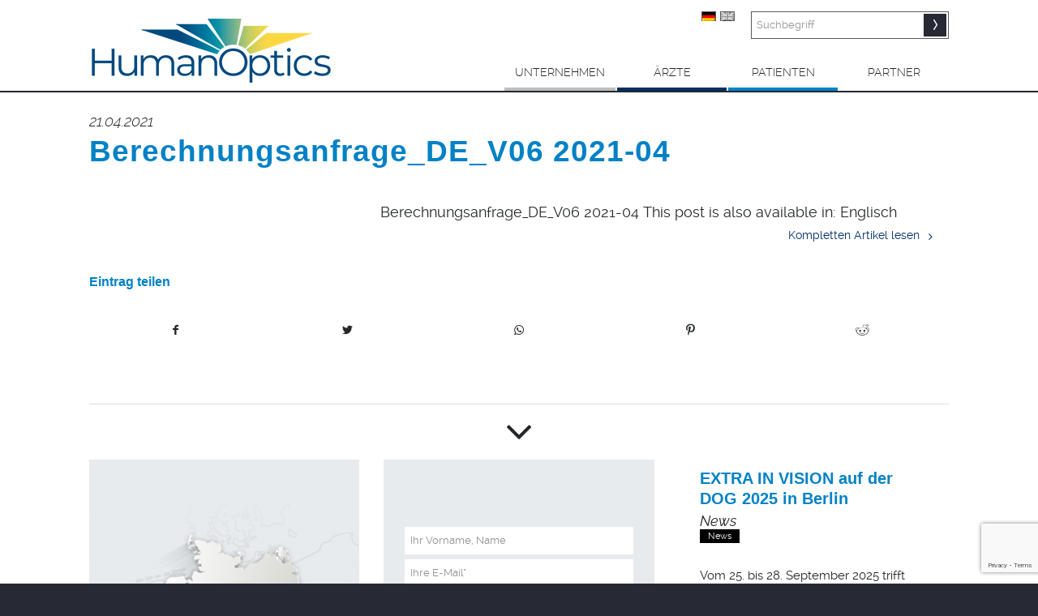

--- FILE ---
content_type: text/html; charset=utf-8
request_url: https://www.google.com/recaptcha/api2/anchor?ar=1&k=6Lc0yrIUAAAAAOsKI8d55kKQdOff-VNrNTxDG8u_&co=aHR0cHM6Ly93d3cuaHVtYW5vcHRpY3MuY29tOjQ0Mw..&hl=en&v=PoyoqOPhxBO7pBk68S4YbpHZ&size=invisible&anchor-ms=20000&execute-ms=30000&cb=vv2fy5jh2zjb
body_size: 48668
content:
<!DOCTYPE HTML><html dir="ltr" lang="en"><head><meta http-equiv="Content-Type" content="text/html; charset=UTF-8">
<meta http-equiv="X-UA-Compatible" content="IE=edge">
<title>reCAPTCHA</title>
<style type="text/css">
/* cyrillic-ext */
@font-face {
  font-family: 'Roboto';
  font-style: normal;
  font-weight: 400;
  font-stretch: 100%;
  src: url(//fonts.gstatic.com/s/roboto/v48/KFO7CnqEu92Fr1ME7kSn66aGLdTylUAMa3GUBHMdazTgWw.woff2) format('woff2');
  unicode-range: U+0460-052F, U+1C80-1C8A, U+20B4, U+2DE0-2DFF, U+A640-A69F, U+FE2E-FE2F;
}
/* cyrillic */
@font-face {
  font-family: 'Roboto';
  font-style: normal;
  font-weight: 400;
  font-stretch: 100%;
  src: url(//fonts.gstatic.com/s/roboto/v48/KFO7CnqEu92Fr1ME7kSn66aGLdTylUAMa3iUBHMdazTgWw.woff2) format('woff2');
  unicode-range: U+0301, U+0400-045F, U+0490-0491, U+04B0-04B1, U+2116;
}
/* greek-ext */
@font-face {
  font-family: 'Roboto';
  font-style: normal;
  font-weight: 400;
  font-stretch: 100%;
  src: url(//fonts.gstatic.com/s/roboto/v48/KFO7CnqEu92Fr1ME7kSn66aGLdTylUAMa3CUBHMdazTgWw.woff2) format('woff2');
  unicode-range: U+1F00-1FFF;
}
/* greek */
@font-face {
  font-family: 'Roboto';
  font-style: normal;
  font-weight: 400;
  font-stretch: 100%;
  src: url(//fonts.gstatic.com/s/roboto/v48/KFO7CnqEu92Fr1ME7kSn66aGLdTylUAMa3-UBHMdazTgWw.woff2) format('woff2');
  unicode-range: U+0370-0377, U+037A-037F, U+0384-038A, U+038C, U+038E-03A1, U+03A3-03FF;
}
/* math */
@font-face {
  font-family: 'Roboto';
  font-style: normal;
  font-weight: 400;
  font-stretch: 100%;
  src: url(//fonts.gstatic.com/s/roboto/v48/KFO7CnqEu92Fr1ME7kSn66aGLdTylUAMawCUBHMdazTgWw.woff2) format('woff2');
  unicode-range: U+0302-0303, U+0305, U+0307-0308, U+0310, U+0312, U+0315, U+031A, U+0326-0327, U+032C, U+032F-0330, U+0332-0333, U+0338, U+033A, U+0346, U+034D, U+0391-03A1, U+03A3-03A9, U+03B1-03C9, U+03D1, U+03D5-03D6, U+03F0-03F1, U+03F4-03F5, U+2016-2017, U+2034-2038, U+203C, U+2040, U+2043, U+2047, U+2050, U+2057, U+205F, U+2070-2071, U+2074-208E, U+2090-209C, U+20D0-20DC, U+20E1, U+20E5-20EF, U+2100-2112, U+2114-2115, U+2117-2121, U+2123-214F, U+2190, U+2192, U+2194-21AE, U+21B0-21E5, U+21F1-21F2, U+21F4-2211, U+2213-2214, U+2216-22FF, U+2308-230B, U+2310, U+2319, U+231C-2321, U+2336-237A, U+237C, U+2395, U+239B-23B7, U+23D0, U+23DC-23E1, U+2474-2475, U+25AF, U+25B3, U+25B7, U+25BD, U+25C1, U+25CA, U+25CC, U+25FB, U+266D-266F, U+27C0-27FF, U+2900-2AFF, U+2B0E-2B11, U+2B30-2B4C, U+2BFE, U+3030, U+FF5B, U+FF5D, U+1D400-1D7FF, U+1EE00-1EEFF;
}
/* symbols */
@font-face {
  font-family: 'Roboto';
  font-style: normal;
  font-weight: 400;
  font-stretch: 100%;
  src: url(//fonts.gstatic.com/s/roboto/v48/KFO7CnqEu92Fr1ME7kSn66aGLdTylUAMaxKUBHMdazTgWw.woff2) format('woff2');
  unicode-range: U+0001-000C, U+000E-001F, U+007F-009F, U+20DD-20E0, U+20E2-20E4, U+2150-218F, U+2190, U+2192, U+2194-2199, U+21AF, U+21E6-21F0, U+21F3, U+2218-2219, U+2299, U+22C4-22C6, U+2300-243F, U+2440-244A, U+2460-24FF, U+25A0-27BF, U+2800-28FF, U+2921-2922, U+2981, U+29BF, U+29EB, U+2B00-2BFF, U+4DC0-4DFF, U+FFF9-FFFB, U+10140-1018E, U+10190-1019C, U+101A0, U+101D0-101FD, U+102E0-102FB, U+10E60-10E7E, U+1D2C0-1D2D3, U+1D2E0-1D37F, U+1F000-1F0FF, U+1F100-1F1AD, U+1F1E6-1F1FF, U+1F30D-1F30F, U+1F315, U+1F31C, U+1F31E, U+1F320-1F32C, U+1F336, U+1F378, U+1F37D, U+1F382, U+1F393-1F39F, U+1F3A7-1F3A8, U+1F3AC-1F3AF, U+1F3C2, U+1F3C4-1F3C6, U+1F3CA-1F3CE, U+1F3D4-1F3E0, U+1F3ED, U+1F3F1-1F3F3, U+1F3F5-1F3F7, U+1F408, U+1F415, U+1F41F, U+1F426, U+1F43F, U+1F441-1F442, U+1F444, U+1F446-1F449, U+1F44C-1F44E, U+1F453, U+1F46A, U+1F47D, U+1F4A3, U+1F4B0, U+1F4B3, U+1F4B9, U+1F4BB, U+1F4BF, U+1F4C8-1F4CB, U+1F4D6, U+1F4DA, U+1F4DF, U+1F4E3-1F4E6, U+1F4EA-1F4ED, U+1F4F7, U+1F4F9-1F4FB, U+1F4FD-1F4FE, U+1F503, U+1F507-1F50B, U+1F50D, U+1F512-1F513, U+1F53E-1F54A, U+1F54F-1F5FA, U+1F610, U+1F650-1F67F, U+1F687, U+1F68D, U+1F691, U+1F694, U+1F698, U+1F6AD, U+1F6B2, U+1F6B9-1F6BA, U+1F6BC, U+1F6C6-1F6CF, U+1F6D3-1F6D7, U+1F6E0-1F6EA, U+1F6F0-1F6F3, U+1F6F7-1F6FC, U+1F700-1F7FF, U+1F800-1F80B, U+1F810-1F847, U+1F850-1F859, U+1F860-1F887, U+1F890-1F8AD, U+1F8B0-1F8BB, U+1F8C0-1F8C1, U+1F900-1F90B, U+1F93B, U+1F946, U+1F984, U+1F996, U+1F9E9, U+1FA00-1FA6F, U+1FA70-1FA7C, U+1FA80-1FA89, U+1FA8F-1FAC6, U+1FACE-1FADC, U+1FADF-1FAE9, U+1FAF0-1FAF8, U+1FB00-1FBFF;
}
/* vietnamese */
@font-face {
  font-family: 'Roboto';
  font-style: normal;
  font-weight: 400;
  font-stretch: 100%;
  src: url(//fonts.gstatic.com/s/roboto/v48/KFO7CnqEu92Fr1ME7kSn66aGLdTylUAMa3OUBHMdazTgWw.woff2) format('woff2');
  unicode-range: U+0102-0103, U+0110-0111, U+0128-0129, U+0168-0169, U+01A0-01A1, U+01AF-01B0, U+0300-0301, U+0303-0304, U+0308-0309, U+0323, U+0329, U+1EA0-1EF9, U+20AB;
}
/* latin-ext */
@font-face {
  font-family: 'Roboto';
  font-style: normal;
  font-weight: 400;
  font-stretch: 100%;
  src: url(//fonts.gstatic.com/s/roboto/v48/KFO7CnqEu92Fr1ME7kSn66aGLdTylUAMa3KUBHMdazTgWw.woff2) format('woff2');
  unicode-range: U+0100-02BA, U+02BD-02C5, U+02C7-02CC, U+02CE-02D7, U+02DD-02FF, U+0304, U+0308, U+0329, U+1D00-1DBF, U+1E00-1E9F, U+1EF2-1EFF, U+2020, U+20A0-20AB, U+20AD-20C0, U+2113, U+2C60-2C7F, U+A720-A7FF;
}
/* latin */
@font-face {
  font-family: 'Roboto';
  font-style: normal;
  font-weight: 400;
  font-stretch: 100%;
  src: url(//fonts.gstatic.com/s/roboto/v48/KFO7CnqEu92Fr1ME7kSn66aGLdTylUAMa3yUBHMdazQ.woff2) format('woff2');
  unicode-range: U+0000-00FF, U+0131, U+0152-0153, U+02BB-02BC, U+02C6, U+02DA, U+02DC, U+0304, U+0308, U+0329, U+2000-206F, U+20AC, U+2122, U+2191, U+2193, U+2212, U+2215, U+FEFF, U+FFFD;
}
/* cyrillic-ext */
@font-face {
  font-family: 'Roboto';
  font-style: normal;
  font-weight: 500;
  font-stretch: 100%;
  src: url(//fonts.gstatic.com/s/roboto/v48/KFO7CnqEu92Fr1ME7kSn66aGLdTylUAMa3GUBHMdazTgWw.woff2) format('woff2');
  unicode-range: U+0460-052F, U+1C80-1C8A, U+20B4, U+2DE0-2DFF, U+A640-A69F, U+FE2E-FE2F;
}
/* cyrillic */
@font-face {
  font-family: 'Roboto';
  font-style: normal;
  font-weight: 500;
  font-stretch: 100%;
  src: url(//fonts.gstatic.com/s/roboto/v48/KFO7CnqEu92Fr1ME7kSn66aGLdTylUAMa3iUBHMdazTgWw.woff2) format('woff2');
  unicode-range: U+0301, U+0400-045F, U+0490-0491, U+04B0-04B1, U+2116;
}
/* greek-ext */
@font-face {
  font-family: 'Roboto';
  font-style: normal;
  font-weight: 500;
  font-stretch: 100%;
  src: url(//fonts.gstatic.com/s/roboto/v48/KFO7CnqEu92Fr1ME7kSn66aGLdTylUAMa3CUBHMdazTgWw.woff2) format('woff2');
  unicode-range: U+1F00-1FFF;
}
/* greek */
@font-face {
  font-family: 'Roboto';
  font-style: normal;
  font-weight: 500;
  font-stretch: 100%;
  src: url(//fonts.gstatic.com/s/roboto/v48/KFO7CnqEu92Fr1ME7kSn66aGLdTylUAMa3-UBHMdazTgWw.woff2) format('woff2');
  unicode-range: U+0370-0377, U+037A-037F, U+0384-038A, U+038C, U+038E-03A1, U+03A3-03FF;
}
/* math */
@font-face {
  font-family: 'Roboto';
  font-style: normal;
  font-weight: 500;
  font-stretch: 100%;
  src: url(//fonts.gstatic.com/s/roboto/v48/KFO7CnqEu92Fr1ME7kSn66aGLdTylUAMawCUBHMdazTgWw.woff2) format('woff2');
  unicode-range: U+0302-0303, U+0305, U+0307-0308, U+0310, U+0312, U+0315, U+031A, U+0326-0327, U+032C, U+032F-0330, U+0332-0333, U+0338, U+033A, U+0346, U+034D, U+0391-03A1, U+03A3-03A9, U+03B1-03C9, U+03D1, U+03D5-03D6, U+03F0-03F1, U+03F4-03F5, U+2016-2017, U+2034-2038, U+203C, U+2040, U+2043, U+2047, U+2050, U+2057, U+205F, U+2070-2071, U+2074-208E, U+2090-209C, U+20D0-20DC, U+20E1, U+20E5-20EF, U+2100-2112, U+2114-2115, U+2117-2121, U+2123-214F, U+2190, U+2192, U+2194-21AE, U+21B0-21E5, U+21F1-21F2, U+21F4-2211, U+2213-2214, U+2216-22FF, U+2308-230B, U+2310, U+2319, U+231C-2321, U+2336-237A, U+237C, U+2395, U+239B-23B7, U+23D0, U+23DC-23E1, U+2474-2475, U+25AF, U+25B3, U+25B7, U+25BD, U+25C1, U+25CA, U+25CC, U+25FB, U+266D-266F, U+27C0-27FF, U+2900-2AFF, U+2B0E-2B11, U+2B30-2B4C, U+2BFE, U+3030, U+FF5B, U+FF5D, U+1D400-1D7FF, U+1EE00-1EEFF;
}
/* symbols */
@font-face {
  font-family: 'Roboto';
  font-style: normal;
  font-weight: 500;
  font-stretch: 100%;
  src: url(//fonts.gstatic.com/s/roboto/v48/KFO7CnqEu92Fr1ME7kSn66aGLdTylUAMaxKUBHMdazTgWw.woff2) format('woff2');
  unicode-range: U+0001-000C, U+000E-001F, U+007F-009F, U+20DD-20E0, U+20E2-20E4, U+2150-218F, U+2190, U+2192, U+2194-2199, U+21AF, U+21E6-21F0, U+21F3, U+2218-2219, U+2299, U+22C4-22C6, U+2300-243F, U+2440-244A, U+2460-24FF, U+25A0-27BF, U+2800-28FF, U+2921-2922, U+2981, U+29BF, U+29EB, U+2B00-2BFF, U+4DC0-4DFF, U+FFF9-FFFB, U+10140-1018E, U+10190-1019C, U+101A0, U+101D0-101FD, U+102E0-102FB, U+10E60-10E7E, U+1D2C0-1D2D3, U+1D2E0-1D37F, U+1F000-1F0FF, U+1F100-1F1AD, U+1F1E6-1F1FF, U+1F30D-1F30F, U+1F315, U+1F31C, U+1F31E, U+1F320-1F32C, U+1F336, U+1F378, U+1F37D, U+1F382, U+1F393-1F39F, U+1F3A7-1F3A8, U+1F3AC-1F3AF, U+1F3C2, U+1F3C4-1F3C6, U+1F3CA-1F3CE, U+1F3D4-1F3E0, U+1F3ED, U+1F3F1-1F3F3, U+1F3F5-1F3F7, U+1F408, U+1F415, U+1F41F, U+1F426, U+1F43F, U+1F441-1F442, U+1F444, U+1F446-1F449, U+1F44C-1F44E, U+1F453, U+1F46A, U+1F47D, U+1F4A3, U+1F4B0, U+1F4B3, U+1F4B9, U+1F4BB, U+1F4BF, U+1F4C8-1F4CB, U+1F4D6, U+1F4DA, U+1F4DF, U+1F4E3-1F4E6, U+1F4EA-1F4ED, U+1F4F7, U+1F4F9-1F4FB, U+1F4FD-1F4FE, U+1F503, U+1F507-1F50B, U+1F50D, U+1F512-1F513, U+1F53E-1F54A, U+1F54F-1F5FA, U+1F610, U+1F650-1F67F, U+1F687, U+1F68D, U+1F691, U+1F694, U+1F698, U+1F6AD, U+1F6B2, U+1F6B9-1F6BA, U+1F6BC, U+1F6C6-1F6CF, U+1F6D3-1F6D7, U+1F6E0-1F6EA, U+1F6F0-1F6F3, U+1F6F7-1F6FC, U+1F700-1F7FF, U+1F800-1F80B, U+1F810-1F847, U+1F850-1F859, U+1F860-1F887, U+1F890-1F8AD, U+1F8B0-1F8BB, U+1F8C0-1F8C1, U+1F900-1F90B, U+1F93B, U+1F946, U+1F984, U+1F996, U+1F9E9, U+1FA00-1FA6F, U+1FA70-1FA7C, U+1FA80-1FA89, U+1FA8F-1FAC6, U+1FACE-1FADC, U+1FADF-1FAE9, U+1FAF0-1FAF8, U+1FB00-1FBFF;
}
/* vietnamese */
@font-face {
  font-family: 'Roboto';
  font-style: normal;
  font-weight: 500;
  font-stretch: 100%;
  src: url(//fonts.gstatic.com/s/roboto/v48/KFO7CnqEu92Fr1ME7kSn66aGLdTylUAMa3OUBHMdazTgWw.woff2) format('woff2');
  unicode-range: U+0102-0103, U+0110-0111, U+0128-0129, U+0168-0169, U+01A0-01A1, U+01AF-01B0, U+0300-0301, U+0303-0304, U+0308-0309, U+0323, U+0329, U+1EA0-1EF9, U+20AB;
}
/* latin-ext */
@font-face {
  font-family: 'Roboto';
  font-style: normal;
  font-weight: 500;
  font-stretch: 100%;
  src: url(//fonts.gstatic.com/s/roboto/v48/KFO7CnqEu92Fr1ME7kSn66aGLdTylUAMa3KUBHMdazTgWw.woff2) format('woff2');
  unicode-range: U+0100-02BA, U+02BD-02C5, U+02C7-02CC, U+02CE-02D7, U+02DD-02FF, U+0304, U+0308, U+0329, U+1D00-1DBF, U+1E00-1E9F, U+1EF2-1EFF, U+2020, U+20A0-20AB, U+20AD-20C0, U+2113, U+2C60-2C7F, U+A720-A7FF;
}
/* latin */
@font-face {
  font-family: 'Roboto';
  font-style: normal;
  font-weight: 500;
  font-stretch: 100%;
  src: url(//fonts.gstatic.com/s/roboto/v48/KFO7CnqEu92Fr1ME7kSn66aGLdTylUAMa3yUBHMdazQ.woff2) format('woff2');
  unicode-range: U+0000-00FF, U+0131, U+0152-0153, U+02BB-02BC, U+02C6, U+02DA, U+02DC, U+0304, U+0308, U+0329, U+2000-206F, U+20AC, U+2122, U+2191, U+2193, U+2212, U+2215, U+FEFF, U+FFFD;
}
/* cyrillic-ext */
@font-face {
  font-family: 'Roboto';
  font-style: normal;
  font-weight: 900;
  font-stretch: 100%;
  src: url(//fonts.gstatic.com/s/roboto/v48/KFO7CnqEu92Fr1ME7kSn66aGLdTylUAMa3GUBHMdazTgWw.woff2) format('woff2');
  unicode-range: U+0460-052F, U+1C80-1C8A, U+20B4, U+2DE0-2DFF, U+A640-A69F, U+FE2E-FE2F;
}
/* cyrillic */
@font-face {
  font-family: 'Roboto';
  font-style: normal;
  font-weight: 900;
  font-stretch: 100%;
  src: url(//fonts.gstatic.com/s/roboto/v48/KFO7CnqEu92Fr1ME7kSn66aGLdTylUAMa3iUBHMdazTgWw.woff2) format('woff2');
  unicode-range: U+0301, U+0400-045F, U+0490-0491, U+04B0-04B1, U+2116;
}
/* greek-ext */
@font-face {
  font-family: 'Roboto';
  font-style: normal;
  font-weight: 900;
  font-stretch: 100%;
  src: url(//fonts.gstatic.com/s/roboto/v48/KFO7CnqEu92Fr1ME7kSn66aGLdTylUAMa3CUBHMdazTgWw.woff2) format('woff2');
  unicode-range: U+1F00-1FFF;
}
/* greek */
@font-face {
  font-family: 'Roboto';
  font-style: normal;
  font-weight: 900;
  font-stretch: 100%;
  src: url(//fonts.gstatic.com/s/roboto/v48/KFO7CnqEu92Fr1ME7kSn66aGLdTylUAMa3-UBHMdazTgWw.woff2) format('woff2');
  unicode-range: U+0370-0377, U+037A-037F, U+0384-038A, U+038C, U+038E-03A1, U+03A3-03FF;
}
/* math */
@font-face {
  font-family: 'Roboto';
  font-style: normal;
  font-weight: 900;
  font-stretch: 100%;
  src: url(//fonts.gstatic.com/s/roboto/v48/KFO7CnqEu92Fr1ME7kSn66aGLdTylUAMawCUBHMdazTgWw.woff2) format('woff2');
  unicode-range: U+0302-0303, U+0305, U+0307-0308, U+0310, U+0312, U+0315, U+031A, U+0326-0327, U+032C, U+032F-0330, U+0332-0333, U+0338, U+033A, U+0346, U+034D, U+0391-03A1, U+03A3-03A9, U+03B1-03C9, U+03D1, U+03D5-03D6, U+03F0-03F1, U+03F4-03F5, U+2016-2017, U+2034-2038, U+203C, U+2040, U+2043, U+2047, U+2050, U+2057, U+205F, U+2070-2071, U+2074-208E, U+2090-209C, U+20D0-20DC, U+20E1, U+20E5-20EF, U+2100-2112, U+2114-2115, U+2117-2121, U+2123-214F, U+2190, U+2192, U+2194-21AE, U+21B0-21E5, U+21F1-21F2, U+21F4-2211, U+2213-2214, U+2216-22FF, U+2308-230B, U+2310, U+2319, U+231C-2321, U+2336-237A, U+237C, U+2395, U+239B-23B7, U+23D0, U+23DC-23E1, U+2474-2475, U+25AF, U+25B3, U+25B7, U+25BD, U+25C1, U+25CA, U+25CC, U+25FB, U+266D-266F, U+27C0-27FF, U+2900-2AFF, U+2B0E-2B11, U+2B30-2B4C, U+2BFE, U+3030, U+FF5B, U+FF5D, U+1D400-1D7FF, U+1EE00-1EEFF;
}
/* symbols */
@font-face {
  font-family: 'Roboto';
  font-style: normal;
  font-weight: 900;
  font-stretch: 100%;
  src: url(//fonts.gstatic.com/s/roboto/v48/KFO7CnqEu92Fr1ME7kSn66aGLdTylUAMaxKUBHMdazTgWw.woff2) format('woff2');
  unicode-range: U+0001-000C, U+000E-001F, U+007F-009F, U+20DD-20E0, U+20E2-20E4, U+2150-218F, U+2190, U+2192, U+2194-2199, U+21AF, U+21E6-21F0, U+21F3, U+2218-2219, U+2299, U+22C4-22C6, U+2300-243F, U+2440-244A, U+2460-24FF, U+25A0-27BF, U+2800-28FF, U+2921-2922, U+2981, U+29BF, U+29EB, U+2B00-2BFF, U+4DC0-4DFF, U+FFF9-FFFB, U+10140-1018E, U+10190-1019C, U+101A0, U+101D0-101FD, U+102E0-102FB, U+10E60-10E7E, U+1D2C0-1D2D3, U+1D2E0-1D37F, U+1F000-1F0FF, U+1F100-1F1AD, U+1F1E6-1F1FF, U+1F30D-1F30F, U+1F315, U+1F31C, U+1F31E, U+1F320-1F32C, U+1F336, U+1F378, U+1F37D, U+1F382, U+1F393-1F39F, U+1F3A7-1F3A8, U+1F3AC-1F3AF, U+1F3C2, U+1F3C4-1F3C6, U+1F3CA-1F3CE, U+1F3D4-1F3E0, U+1F3ED, U+1F3F1-1F3F3, U+1F3F5-1F3F7, U+1F408, U+1F415, U+1F41F, U+1F426, U+1F43F, U+1F441-1F442, U+1F444, U+1F446-1F449, U+1F44C-1F44E, U+1F453, U+1F46A, U+1F47D, U+1F4A3, U+1F4B0, U+1F4B3, U+1F4B9, U+1F4BB, U+1F4BF, U+1F4C8-1F4CB, U+1F4D6, U+1F4DA, U+1F4DF, U+1F4E3-1F4E6, U+1F4EA-1F4ED, U+1F4F7, U+1F4F9-1F4FB, U+1F4FD-1F4FE, U+1F503, U+1F507-1F50B, U+1F50D, U+1F512-1F513, U+1F53E-1F54A, U+1F54F-1F5FA, U+1F610, U+1F650-1F67F, U+1F687, U+1F68D, U+1F691, U+1F694, U+1F698, U+1F6AD, U+1F6B2, U+1F6B9-1F6BA, U+1F6BC, U+1F6C6-1F6CF, U+1F6D3-1F6D7, U+1F6E0-1F6EA, U+1F6F0-1F6F3, U+1F6F7-1F6FC, U+1F700-1F7FF, U+1F800-1F80B, U+1F810-1F847, U+1F850-1F859, U+1F860-1F887, U+1F890-1F8AD, U+1F8B0-1F8BB, U+1F8C0-1F8C1, U+1F900-1F90B, U+1F93B, U+1F946, U+1F984, U+1F996, U+1F9E9, U+1FA00-1FA6F, U+1FA70-1FA7C, U+1FA80-1FA89, U+1FA8F-1FAC6, U+1FACE-1FADC, U+1FADF-1FAE9, U+1FAF0-1FAF8, U+1FB00-1FBFF;
}
/* vietnamese */
@font-face {
  font-family: 'Roboto';
  font-style: normal;
  font-weight: 900;
  font-stretch: 100%;
  src: url(//fonts.gstatic.com/s/roboto/v48/KFO7CnqEu92Fr1ME7kSn66aGLdTylUAMa3OUBHMdazTgWw.woff2) format('woff2');
  unicode-range: U+0102-0103, U+0110-0111, U+0128-0129, U+0168-0169, U+01A0-01A1, U+01AF-01B0, U+0300-0301, U+0303-0304, U+0308-0309, U+0323, U+0329, U+1EA0-1EF9, U+20AB;
}
/* latin-ext */
@font-face {
  font-family: 'Roboto';
  font-style: normal;
  font-weight: 900;
  font-stretch: 100%;
  src: url(//fonts.gstatic.com/s/roboto/v48/KFO7CnqEu92Fr1ME7kSn66aGLdTylUAMa3KUBHMdazTgWw.woff2) format('woff2');
  unicode-range: U+0100-02BA, U+02BD-02C5, U+02C7-02CC, U+02CE-02D7, U+02DD-02FF, U+0304, U+0308, U+0329, U+1D00-1DBF, U+1E00-1E9F, U+1EF2-1EFF, U+2020, U+20A0-20AB, U+20AD-20C0, U+2113, U+2C60-2C7F, U+A720-A7FF;
}
/* latin */
@font-face {
  font-family: 'Roboto';
  font-style: normal;
  font-weight: 900;
  font-stretch: 100%;
  src: url(//fonts.gstatic.com/s/roboto/v48/KFO7CnqEu92Fr1ME7kSn66aGLdTylUAMa3yUBHMdazQ.woff2) format('woff2');
  unicode-range: U+0000-00FF, U+0131, U+0152-0153, U+02BB-02BC, U+02C6, U+02DA, U+02DC, U+0304, U+0308, U+0329, U+2000-206F, U+20AC, U+2122, U+2191, U+2193, U+2212, U+2215, U+FEFF, U+FFFD;
}

</style>
<link rel="stylesheet" type="text/css" href="https://www.gstatic.com/recaptcha/releases/PoyoqOPhxBO7pBk68S4YbpHZ/styles__ltr.css">
<script nonce="OgOAe6Otz1Cgg3fLpgLgsw" type="text/javascript">window['__recaptcha_api'] = 'https://www.google.com/recaptcha/api2/';</script>
<script type="text/javascript" src="https://www.gstatic.com/recaptcha/releases/PoyoqOPhxBO7pBk68S4YbpHZ/recaptcha__en.js" nonce="OgOAe6Otz1Cgg3fLpgLgsw">
      
    </script></head>
<body><div id="rc-anchor-alert" class="rc-anchor-alert"></div>
<input type="hidden" id="recaptcha-token" value="[base64]">
<script type="text/javascript" nonce="OgOAe6Otz1Cgg3fLpgLgsw">
      recaptcha.anchor.Main.init("[\x22ainput\x22,[\x22bgdata\x22,\x22\x22,\[base64]/[base64]/UltIKytdPWE6KGE8MjA0OD9SW0grK109YT4+NnwxOTI6KChhJjY0NTEyKT09NTUyOTYmJnErMTxoLmxlbmd0aCYmKGguY2hhckNvZGVBdChxKzEpJjY0NTEyKT09NTYzMjA/[base64]/MjU1OlI/[base64]/[base64]/[base64]/[base64]/[base64]/[base64]/[base64]/[base64]/[base64]/[base64]\x22,\[base64]\x22,\x22KMOxPUDDiyFSw4NNwrzDusKPTFrCnHBeIMOBwqDDucOhXcO+w5bCpknDoxkvT8KESSFtU8KuScKkwp4Iw5EzwpPCkcKNw6LClHkIw5zCkmNxVMOowpUSE8KsG2ozTsOHw57Dl8Okw57Ck2LCkMK4wr3Dp1DDgFPDsBHDmsKePEXDriLCjwHDlA1/wr1HwrV2wrDDrD0HwqjCsntPw7vDtC7Ck0fCvyDDpMKSw4klw7jDosKxBAzCrlfDtQdKAELDuMORwovClMOgF8Kyw7cnwpbDiy43w5HChXlDbMK3w63CmMKqOcKKwoI+wqfDgMO/SMK9wrPCvD/ClsORIXZKGxV9w6PCkQXCgsKJwq5ow43CsMKbwqPCt8KGw4s1Ki8EwowGwplJGAo7a8KyI2rCnQlZbsOnwrgZw4hVwpvCtyPCisKiMG7Dj8KTwrBVw580DsORwo3CoXZXMcKMwqJPRmfCpChcw5/Dtw3DnsKbCcK0GsKaF8Ogw4Iiwo3ChsOuOMOewqnCssOXWnQ3woYowp/[base64]/JcOOeFQuwoTCqkoWw4wewrE8wqHCqCLDkcKaCsKvw7wSVDIsO8ORS8KhIHTCpFhzw7MUQGtzw7zCksKUflDCrVLCp8KQDV7DpMO9YD9iE8KRw5fCnDRRw5jDnsKLw73CnE8ldsOCfx0kSB0Jw7QFc1Z/YMKyw49AF2huclnDhcKtw4jCrcK4w6teRwguwr7CgjrCliTDrcOLwqwFBsOlEU1Nw51QNMK3wpguFcOaw40uwpHDs0zCksOgKcOCX8KTHMKSccKiV8OiwrwODxLDg0rDhBgCwqZ7wpI3LkQkHMK/FcORGcO/TMO8ZsO0wqnCgV/CmcKawq0casOmKsKbwpMJNMKbTsOcwq3DuSAWwoEQQBPDg8KAa8OtDMOtwotJw6HCp8OIBQZORsKIM8OLcMKeMgBEMMKFw6bCsBHDlMOswo9XD8KxHGQqZMO0woLCgsOmf8Osw4UROsOnw5IMdk/DlULDrMOFwoxhecKWw7c7KhBBwqoCDcOAFcOZw5APbcK9MyoBwp3CjMOfwpFcw7fDrMKLLkzCu0PCmUpODsKgw58BwpPCrF0aQEwgNkkJwqsqIG92J8OTF1ksInHCh8K4a8KXwpDDrsO3w6LDqyk+H8KZwprDsD19Y8Oyw5t2Tl/Cpj1QP2g1w7HDucObwqrDpmTDqzNzCcKwZXhKwqjDllxIwoLDnEbCq1lWwrzClig7WDLDkGFowoPDiTnCsMK5wq0KfMK/[base64]/B8OSw6N4woXDqDYSw4jDo8KYw4vDmsO3w4ASw4vCh8OuwoIxGB1CUU0Qf1XCpTdNQ1gEd3cFwpgowp1cTsOswpxSGB/CpcO7FMK/wrI5w7IPw73Dv8KOZC1GPUnDlUELwqrDkUYtw7XDhsONYMK+LDzDkMOneXnDmzY0O2DDk8Kfw5AfRsO1wpkxw5tjwr1dw5HDv8KpVMOawqcZw4IURsOnAMOaw6XCpMKLNHMQw7jCvW8nXkJ5CcKeaj5pwp3DmVrCgytmV8KATMKDYn/CvVPDlMOFw6PDn8O8wqQCc1/CiDtBwp0geA0QQ8KiOF5iKkPCkxVNGlRUbCBtHG4sLgvDlxYTH8KLw4BLwq7Cl8KuDMK4w5AYw6VwU1jClsKbwrdpGRPCmBB2w5/DjcObCMKSwqBwCcKFwrnDgMO2w5vDuRHCg8OCw6wNcTfDqMKIdsK8J8KJZS1jJgdCLx/[base64]/[base64]/CiwlRw4plEw/CvxZOAsOBw4lJw7vCssOLTcOdEiXCuHxwwqzCqsKabEZbw5zCiHICwpDCk1/DisKewqs/HMKnwp1oQMKxLDbDiWxXw4ZXw7csw7LChBLDpMOuIF3DuWnDtxjDv3TDnh9sw6FnT1nDvHnCqkhSI8Kcw4/[base64]/O8KAA8KmRjhkw4nDrcKew7lZAjnCgAnCv8O2BjciHcOtMUfDnGPCo0EtSWYcw5jCksKPwprCs33DmsOrwqwOBcKbw7nCmGzCg8KSScKpw70fPMKdwp/CoEnDtBnDicKBwprCu0bCsMKoZMK7w5rCt1xrRMKwwrA8XMOaeWxZZcKpw5wTwpB8w6TDm3UMwqLDplVkNFx6JMOyGAYfS0LDpQ1MDTRTJwkhZSDDnRPDsAvCoCvCtcK6axfDhj7DjkpAw47DrzEPwppvw7/DkXXDjnBlWn7Cl2AIwozDvWXDpsOAZmHDoEl7wrV5aUzCnsKxwqx2w5vCvxEpBwccwr4zSsOIKX3CtcOYw5k2eMK8I8K5w40Zwox9wo97w4LCicKoez/[base64]/CnMKReAHDksKZwp/CkcOXB8KOw7/[base64]/CvG8pbcOPHMKBD8KkSsOww7PDlMOEw5jCj8KnO8OcfcOVw4XCkFojwpTChzfDrMKVTkrChwsgNcO4BMOrworCoy1VTcKGEMOzw4ZhS8OOVjEJURvDlCQBwqvCvsK5w6pTw5lCFAQ8JCPCiBPDvsOgw6B7QS4Cwp7DnT/[base64]/CncK7wrbChRvDp8Kxw63DgyVGw5Ntw7lvw5zDiTjDo8KUw6DClMOCw4nCky89RcKIRsK7w6QKW8KTwp/CiMOWOMOSW8K4wq/Cg3o/w7pTw6bDgsK4KMO2EGXCqsOzwqpiw5TDt8OVw5nDn1gUw7TDlcO7wpMMwqjCgw91wo1yXsOXwo/DpcKgEjrDlcOvwqVmaMOtWcOzwobDo0DCmD8swqnDrHtew7tPSMK1wr1KPcKIRMO9EEdWw4w0V8OhUsO1HcKqfMKBSMKwahFVwrxMwpvChcOnwqvCgcKeW8OEV8O/F8Knw6bDjA8YTsOYeMKiSMKuwoQ5wqvDmD3Cr3BvwpV3MnnDqXsNQljCtMOZw5gLwp9QF8OYasKxwpPCn8KdN3PCpMOLb8OVRnlHOsKNbH9eCcKpwrUqw5/DqUnDuw3DkFxPGWRTN8Ktwq3CsMKyOQzCp8KJFcODSsOaw6bDn0sZTSgDwpfDv8OVw5Iew5TDlBPCtTbDrgI+wqrDqjzDghbCmlQ3w7YUKyoEwq/DnAXCuMOjw5rCoT3DiMOWPcOrHMKlwpMzf30jw4pvwq4MfRLDtG/CnlLDkRPChi/Cv8KVKcOHw44wwr3DkV/Dq8K/wrJ0w5LDgcOTEl5lD8OAKsKPwpkCwrYKw5YlLnbDjR/CisO9XwzDvcOTbVMWwqFuZsKEw5Mpw4k4W0oYw6TDrxHDpmDDgMOYHcOGAGfDlBJxWsKGw4fDhcOswrDCpRhpOV3DpG7Ck8ODw6jDjyDCjy7CjsKCGDvDrnHCjwTDlDzCk3HDmMKEwqw6eMK9WVHCs3R7LGLChcKlw60lw6smPMONw5JhwoTCg8KHwpE/wrPCl8KKw4DCkD3Dhj0HwojDswbCiy8cSVpOIHAVw44/bcOcw6Juw4RHw4PDthXDqyxCRhI4w6HCscOUJyADwofDucOxw6/CpcOeAxPCvcKeRGfCsy/DgHbCsMO9w5PClgp0wpYTdBZINcKyDUzDvXoIUWzDgsK4wqvDssKxczLDsMKBwpd2J8OCw5DDg8OIw5/DscKpesO0wrhEw40sw6bCpMKgwoHCu8OKwofDqMOTwqXDhFg9BEfCksKLTsKPdRQ1wpB7w6LDhsK1w6PDoQrCsMKlwr3DmB5XA3cqLnrCs2/DnMOZw59EwrIYXcKPwr3DhMKDwpoFwqZ9woQ7w7F8wrpQVsOlFsKkUMKMQ8K9woQzMMOZDcO3w7jDsHfCscOmMWzCs8OAw6JnwolOR1J2QwrCm0dvw5nDusKRRQRywpDCngnCqDsAc8KUA2R0YGQjNcKkYEpKPMOHAMOlWE/[base64]/DrsOzw5TDrBEQwoXCjAfDscO0P2V+w6NwaMOow4lsLMOmccKsRMKDwofCuMKcwqwuOMKCw5sfB0vCkXlQGH3DplpSPsKyQ8O0MCpow7QCwrTCs8OZf8Omwo/[base64]/UcKnCWPCqiklZC4WUDvDiRVYw5HCo8OqEsOkw60GSsOWM8KtJsK1a31rbzR9NwfCqlYdwr9pw4nDq3dSe8KJw7nDusOjG8KbwpZpKlVNEcONwpfDnjrDminClsOKfE9DwooSwoBRW8KZWB7CisOYw5rCjwvCmhknw4nDvxrDkn/Cl0YTwq3DmcOOwp8qw49UX8KwPkDCn8KgAsKyw4/DoUoPw57Ds8KvFTsyC8OufkhCSMKHR3HDmsKPw7XDkGZCFzMdwoDCqsOAw5Uqwp3DuU3Csw5fw6vCrCtNwqwEbhcycm/[base64]/DjzZBwqIjAcOewo1BIkLDswpLHmxYw6UpwqsEa8O6KCFUQ8OvaGzDqXYmQsO6w6E1w6bCncOoRMKrw6zDlsKbwosbCCXDoMKtwq/Cu1HCkXYZwqgRw6hiw7LDjXrCssOFQ8K2w61BF8K2acKvw7dmGsOvw5REw7DDisKgw67CtnDCunB5VsOfw6wmOU/Dg8OKL8KsBMKfTDEfcgzCi8KnCjoxcsKJU8Osw59YC1DDkD8rMjJUwpV9wr5ge8KHIcKVwqvDggfDm1IzZCnDvTjDksOlXsKdXEEEw6h/ImLCn2Y9wo8Sw6/CtMKUOUDDrmrDn8KfFcK3dMKywr8SBsO9esOza2XCuTBDK8KRw47CuSBLwpfCucKOK8K9XMKdQlRZwocvwr5Zw5ItGAE9d0/CuyHCssOrCx4fw47Ck8Ofwq3DizZYwpMHw43Dqk/CjSRWw5rDv8OHWMK6IcO0w543OsKzw49OwpjCgsKCRCI1Q8OCMMKEw4XDvkYbw55qw6rCsmHDhHI1VMKrwqMOwoEiIXXDu8O/YxrDtGVyYcKCDWbDhX3CqXDDqAtMI8OYJsKtw4bDlcK7w57DgsO0RcKBwrDCt2HDl0HDpw58wqBFw6B7wphQE8KJwovDssOyHsOywovCqy/DqMKOesOCw5TCgMOrw5rCiMK4w4ZUw5QAwoJiSAjCuxfDvFI7UcKXdMKlfsKtw43DhgFuw55QY1DCqScAw68wXgrDoMKtw5/[base64]/[base64]/DgsOECMKew5o/wpHCpsKtw4o4w7ABIsOvDA4rw7ZOYMOmw7RBwqwowqvChcKkwp/[base64]/DkhooBzI/fMKKwp5+d8K7wodiwp1Qw5HCoHtMwoZ3eBPDnMOvdMKNJw7DpkxUBUrDrTPCiMO9YcKKGhAxYX7Dk8OewovDnAHCmDc/wrjCpi7Ck8KdwrTDqsOWDcKCw5nDqMKnEDUMPMKvw77DvEN+w5fCplrDscKVdUPDtX9me0Jvw67Cm1vCgMK5wrXDiEJIwpNjw7tywqgyXmrDoivDrcK5w6/DtMKpQMKKZEh4YBDDosK5HzHDgw8LwpnCjHFTwpIVHlR6fABLwrLCjsKIIQcAwrDCkUVow7stwrzCssO6VS3DrcKwwrHDnTXDkkZTw6/[base64]/[base64]/CvsK1DzTCqMOIM8KUwrFgw6Iebjp0wobCq0vDhRhpwqlGw6glMcOMwplEWxjCn8KdUVE8w57DsMK4w5PDiMKywovDuk/[base64]/w7pyFsKtwobCk1vDoHXDuUzCuGrDii/CvH3Dmz4NAnXDozwZcwVGFcKETA7DscOGwpLDmcKawpFqw5tow7DDt0nCu2NpWcKGAA5jMF7DlcOlTwfDscOMwoLDoi97AFvClcOqwotCd8OZwqcHwrg1GcOIaS4JG8Ovw5BLblBsw6IyQMOgwqcow5BgAcOhNQ/Dh8Oaw7VAw4rCnsOVDsKewoFgcsKkEXHDgnjCr2bCi0tww4wdcQlWMD7DmQcbDcO0woUew5TCkMO0wo7Csww2FsOTeMOBWEVeFsKpw647wqrCjxhXwrYvwq8dwpbCgTN2JlFYQMKIwoPDmxvCtcKBwrzCqQPCjnPDq2scwo3DjR4fwpvDqyYdNMOARBNxEcOoB8OKXn/DgcKtDMKVwrbDvsKnZgtNwoALTx9QwqVowrvCksKRw67DpnHCvcKvw4FyEMOETV/[base64]/[base64]/w43DvlTDrsKTwp/CuiDCrW0mU0BkwqHDtVXDmwRMIMOcTMOsw4MYH8Onw6zDocKQEMOEIFRdKyINTMKIScKrwqo/F2XCtcOSwo0KEGYmw4gpXSjCvWrCk18Kw4zDlMK8MCzChwYeXcOJG8Ogw4DDmCVjw5huwpjDlEZtJMKlwqfCucO5wqnCuMK1wp13EMKxwqUjw7bDrDAoBGY3TsOXwp/DnMOLwoDCh8OMBmkcUw5EBsKxwr5nw49ewo3DkMOVw7zCq296w7pGwoPDlsOuwprCkcKDDgwnwoQ6DxR6wp/DlxtpwrNSwoTCm8KVwo1HMVUPccOGw4FGwoIwaxVXXsO0w5oTSXsVSTHChUfDowhcw5DCrgLDh8O2P3xiVMOpwoDCgArDplkKLzLDt8OAwqtMwoVoM8Kaw7HDtsKDw7HCuMOWwqnDusKGOMKFw4jCuWfCg8OUwrVNUMK5LXZ6wr/[base64]/CplMxZnTCpxkGwqdVw4nCqcKpWcOzwo/DmMOtwpTCniNVCMKpRjXCoysVw6PCqMK4W0YDWMKnwrkAw6AuAiTDgMKyScKkbV3DpWzDocKaw4Vnam9jdmJ0w4Vwwr9pwpHDr8Kuw6/CsiPCmi9QbsKAw6IpDhPDocOwwqJDdwlNwqZTV8Krd1XCvQxrwoLDrzfCvHk9YWwDAQHDqQgPwqrDh8OwBzdOO8OawoJlWMO8w4TDllM3NkkedMOvN8K5w4nCncOIwogpw67Dgg/[base64]/CpcKJwozCtznCmsKRw4TCrsOHdsK+ezcfAmpROkTDoAAnw53CjVfCisOwYCgjd8KhUCfCvzPDjWXDjMO9FcKYfTrDp8KxQxLCu8OGAsO/c0XCgXTDjy7Dlw1BXMK3w7Z6w4vCvsKdw5XCmlnCiXptNCxuNypwC8KoJzJUw6PDj8OMKg8ZCsO2FzxowojDt8KSw78vwpfDpifCrH/Dh8KNAz7Dk0wLT3EXCAsow480wo/[base64]/DkcK8YcKwwppWw5TDnkPCuMOMIsK3VHV8TcKvwoXDoxNWWcKYOMOpwrd2GsOWLEdiNsKrJcOIw7/CgRJqCGg4w5/[base64]/[base64]/DnlJzUcKxcBVbw5fCrMO9YsKXXX1Vw7tuKyvCiMOUQTTDtysIwpDCqcKHw6YKwobDmcKxfsOSQn7DpUHCvMOLw7fCs0tYwqDDr8OXwpXDoi0/[base64]/wrPCpsKjw5bDgTMQUkcew5N/wpjDlsK5woctHMOawqjDojB2w4TCvwbDqSXDv8KOw7sPw6cNTWtGwqhGPMK/[base64]/wpbDs8K9BA7DocK6wpFBK1zCrzhWw4opwobCskttSsOzRR9jw44NV8Kgw7Qnw55IBMOcLMOGwrV+UCvCu0bDqsK7B8KAS8OQDMOCwojChcKOwpVjw67DnW1Uw5bDohrCpDZWw64MH8KSAT7ChsONwp/Dr8OSQMKDVcKJOkM2w4pQwqcNC8KVw4PDi2PDvSVZO8OKI8K/wrHCucKgwp3CvcOxwpzCrcKjKsOKO14sKMKmcF/DiMOOw6wdaS0hVnTDn8KUw7bDkyscw5tNw7dQPhnCjcKzw53ChcKVw7xsN8KFwo3DnXXDocKlIDADw4bDkGAdXcORw6YLwrsed8KYISlgRFZFw6J+wonCiFkQw7bCucKfFm3DpMKhw5nDosO+wq/CpcOkwpM2w4REw6XDiy9EwrvDoA8uw6zDlsO9wqJrwpvDkgYJwp7DiHjClsKzw5MNw6oqBMKpWCo9w4DCninDvX7Dl1TDskrCtcKjc0EcwqxZwp/DgznDicOFw5FQw49ODsOLw47CjcK6w7nDvBkAw4HCssODAQMYwqHCnQRQTGxAw4DCnW4mCCzCtTnChCnCrcK7wrDCj0fDtWXClMK8ClZMwp3DmMKIwpfDssOoF8Obwok6SmPDuz8rw4LDgVYqEcK/e8KkWx/CjcKiA8K5DcOQwphSw7DDokfDqMKgDsKNPsOOwoofBMOVw4Vcwp7DvsOkclQmacKTw6ptRcKlS0/[base64]/CusODw6zDnMO8wplAwoFROcKVwr8qwo0DY8OZw6NNYMKkwpgYTMKAw7E9w59Qw4HCtCrDjQnDuU3Cl8O8EcKww5VJwr7DncOjE8OOIjMJT8KZfwp7VcOANsOUYsO2LsOAwrPDlXbDlMKmw4rChDDDjHhYUhvCtSk8w5tBw4Qbwq/CqSzDpQnDvsK9HcOAwrRXwqzDksKQw5jDrUJ3c8K/E8KKw5zCmsObCTFmPVvCpXwkw4/Dv3tww6TCpFbCnFZfw7UdIG7Ct8OMwrgAw73DjklHOsKrJ8KSEsKeSQ1HM8KEaMOIw6A3WQrDoULCjMKjZytENSsQwo47DcKow79vw6LDnnRhw4LDijDDuMOKwpHDiTvDvivDlCFfwpLDiAgMX8OFO1/CiT/Cr8KLw5s4STZtw4sdB8Osa8OXKUYREzfCsGHDgMKqVsO5IsO5SnHClcKUS8OFSmbCuxDCgcK6I8OUwrbDgB8NVDEhwoHDjcKKwpDDrsOgw7TCtMKUQytew4rDpSPDjcOOwpIBSGXDp8OjUz9Cwr7CocOkwpsaw6LDsxEzw4BXw7VlZ0DClz8Dw7PDv8OIB8K/w60cOhV2BDDDmcKmOk/ChMOwGGp9wrvCiH5Ow5PDh8OIUcOew6LCqsOyYkIpK8OZwo01XMOSRVg/CcOmw5PCpcO6w4HCt8KMMsKawp8IH8KFwpDCjTbDlsO5e0vDtAEdwoYkwr3CtMOFwrF4QG7DusOYDE93PWM/wo/DhFFNw77CrcKadsOKJnAzw6BIGsKZw5XCtMOswr/Ci8OMaX9TJAJCCXk1w7zDlHlBcsOwwrwNwqFDA8KPVMKZCcKTw5jDksO/K8OrwrXClsKCw4Uww6MTw6RrT8KERh9lwqLDgsOqwo3CmMOKwqfCoWjChV/DncOLwqFqwr/[base64]/w7/DvsOlwrgONkLDnMKww47CqERswqPDscOTbA/[base64]/Cm8Ocwq/[base64]/w4fCuSzCu23DtsKJw4ZBZ8KIwqACw5bDjcKdwpLCoirCgTwadcOZwptnZsOcFMKreBRvRVFMw6HDrcKwR39rU8KlwodSwollw4A+ABxzVQtTB8KiesOpwo/Cj8KLwrvCmTjDiMOVG8O6XcKvAcO1wpHDpsKRw7vCnz/[base64]/w5HCsiBrIxXDvMOiw5oZw63DgEdYKsKIwrk1wpPDisO/wrnDk0dVw4/[base64]/Cp8OYw41jw49vwrPCiWQJcRPCtcONH0xsw5LCuMO0AzhwwpbCnGXClSYiIxDCrVwKIVDCiW/[base64]/CocK+UnQ6w6vDo2RyHMOzcXzDuRPDsUwiJMO2JCvDusOVwpTCvloWw53DhRUvJsOTLwB+Qm/DvcK3wpJxIBDDksOXw6/[base64]/DoTzCoAYGw6rClBMZwpPCh8KMwrcKwppjdEbDk8KawoMkLXEGaMK9wrTDlMKlBsOgNMKIwrMCG8OQw4vDkcKIAgV2w4rCqCRxbx9cw43CmMOzFcOVdz/Cpn5KwqV8EmPCpcOMw5FqXRAfC8KswrYofMKHAsK7woVOw7QCZh/CqglWwqTChcK7KSQHw7IhwrMWQcK5w6HCtlXDjsOMW8OZwoXCpD9WKxXDq8OTwq7CuUPDvkUfw51lFW7CmsOBwr4wY8K0MMKRB1hUwpDDoVsJw4JdcmrDiMO/[base64]/CpjXCpMOtw6bDqMOuwrg5w6o7UQwYwpd/ewZswo/Dv8OJKcKww5bCscOOw4YJPMK+FzZGwr8II8Kdw70Tw4pOTsK5w6haw4E6wonCu8OuIyXDnmTCi8KOwqXDj104WcO+w73DvnUOEkfChEkxw4xhL8OLwrkRVG3Dh8O9dzAtwp4mS8OAw77Ds8K7OcOqYsKow7XDk8Kgai0Wwr0+fMONc8OOwojCiG/CkcOQwoXCrlZLWcO6CiLDug40w7VFd1Fvw6jCvg99wqzCjMOgw6JsA8KCwo/[base64]/[base64]/CgMKfEErDjQM5w5XCpnkywobDo8Kuwo5Cw7/[base64]/DnAI9wobCmQQSwrPDoxzDkcOow4x/[base64]/[base64]/[base64]/DkVnDqDZqwrRvwobDiwTCssKnbMKhwqDCjQhIwprDmGtKRMKJY0YCw5NXw7cIw4cCwpBqacOMEMOQV8KUaMOjL8OCw4nDs0rCmXzCosKvwr/[base64]/w6plMMO3D8KqXMO3wqhnwpvDnn9EZlnCmxRVDR5Jw6VMYirCicK0cGPCsnZ/woc3NTEMw47DiMO6w4HClMOYw5Row4zCmBlAwpzDscO3w67CkcKCSA9GA8OxRz7Cv8KMY8OtAzbCmSwTw4TCvsORw4vCkMKgw7owVsO4Ci7DosOyw4Eqw53DtwrDlMOSQMOHfcOmXcKLAV5Qw5dDAsOpMWLDrsKcIzTCjlPCmAM9RcKDw64mwrwOwol8w4c/[base64]/CncK/wr0xXcOtwoTCosK7fcKSZsOhw5hsAg1+wrvDs0DDvMOIVcOzw7otwpUMB8OwRsKdwooTw7x3QlTDiUB7w4/[base64]/CrsOGCxUjUcOZcnPCncOrwr1zwp/CgsOwDMK3wpvDqcO+woUKVMK8w4MjXR3DsjQDIMKmw4nDo8Oyw7A2Wk/DuSTDkMOYelDDmW9zfsKJLknCmsOfXcO6J8Owwo5uBsOpw4PCiMKNwpvCqAJFNy/DiS4Ww5R1w59aW8KQwofDtMKxw6A6wpfDpy8GwpnCpsKDwpDCqV4bwqsCwrt5PsO4wpXCvzrDlEbCu8OCAsKkwpnDm8O8AMOjwo3DnMKmwocAwqJqTG/CqMKzDyd3wr7CqMOIwobDmsKRwolNwp/CgcOZwrwqw4jCt8O0wprCkMOMahsrbjTCgcKWA8KOXS7Dl1gQbUHDsh1ew57CtwzDlcOIwpoVwrkYdhk7fMK4w5gwLkdYwoDCpDNhw7LDiMOWMB1Nwrs1w7nCoMORBMOIwq/DkX0pwpXDgsOlInDCl8K6w4rDpy05CX1Yw7x9N8K8VCvCuAXDosKGDcKbD8OEwqbDjgLCt8OTN8KAw5fDpMOFKMKBw4oww6/[base64]/w6XDry1gw4jCvw0raw/CrBIRZsK0woTDt098DsObfFMCPsK2MiEEw6bDkMKkJifCmMOQwqXCilNUw4rDrMKww4kVw6/CpMKAZMOPAX5GwrbCsgfDpEwywonCsz9/wpjDk8Klc1gyLsOwYj9Nb2rDgsKuf8KYwp3Dp8O+MH1mwpwnIsK9ScOZMsKTWsO5C8OKw7/Dr8KBMCTCqR0twp/ChMKkVMOaw7BUwpLCv8OiOBA1f8Orw5TDrMKDbgs2ScOxwqRRwoXDmW7CrMO1wqt/dcKHY8OHH8KpwpzCmMOgGEttw44aw4IqwrfCrErCucKrEcOhw6XDumAnwot4wp9DwrRewrDDik/[base64]/DmMOWCcKkwr5fFgItFWfCoxA+LE3DuA7CmzpewoEuwpzCnxwpEcKTPsO9AsKzw7vDmERYNEXCkcOOwr46w74HwqbCjsKewrh8VUt0L8K/ecOUwoZDw4FwwqQvVcKKwoNyw7ISwqk/w7/Dv8OvIcO4Uid1w4fCpcKiM8OtZT7CqcO/w6rDrMKnw6d1eMK5w4nCpijDusOqw5rDvMO8X8KPwrnCmcOOJ8KBwqbDksOsdMOIwpdtAMKpwpHClMOpeMOSAMOqOTHDj1kaw5Bsw4fCtMKFXcKvwrXDsEppw6fCp8K6wppHO2jDn8OyLsKvwqjDuV/CiTUHwoYEwoYIwoBJCRvDlEMrwpvCqsORccKdFkzCpMKvwr08wqzDoCtgwrZ5JDjCgHLCmSFpwo8Ew65Dw4dGZibCl8KjwrMnTxRkcnEZbHJEa8KbOSZRw5VWwrHDusO4wqRsQ0gYw69EOxpVw4jCucKsfRfDk0d4ScKeQWkrT8Onw6XCmsK/wpsMV8KgVmJgAMKUIMKcw5oSQ8OfTyjCosKCworDusOMPsKzbwHDgsKOw5vCvSTCu8Kmw7V9woAgwo3DgsK3w61NPHUofsKaw5wLw6jChEkDw7QhUcOSw7sewr4JHcOEc8Kew6bCo8KoRMKPw7M/w6TDncO+DEwza8KvdCbCjMORwr5rw5tow40QwqnDu8OqdcKRw73CgMKywrJhbmTDjcOfw4/Cq8KIAyVlw7HDo8KVS0DCrsOFwpjDv8Orw4/[base64]/M8KTDcOzWMKyFsOMTGfDmsKmHsO3w4TDisKBJ8Kyw4lBBmvDoFzDjjnCmsKew7ZQDEzCnSrCmkt+wpQGw7Rew61/dWVMwpVpNMOPwopgwqRoOgLCusOqw4rDr8KhwooNYwnDuBMxGMOqGMOSw5QRwpTCl8OaLcOHw5rDq2DCo03CoUnDp0/[base64]/[base64]/DlTHCm8Obw5/DhSfDjcKqXsOjWnXDhMOZHsKuLEYLTcOjQ8OawovDicK5acKawpzDjsKresONw6h1wojDv8Kkw6kiPX7ClcOew6VoWcOeUyfDucOlLhjCsRMHXMOYPHrDlj4YCcO6PMO6R8K+RHESBA0Ww4vDuHAlwqc2AsOmw7PCk8ODw6luw75iwpvCn8O/PMOlw6BbbB7Dj8OCLsO+wr8Qw48Ww6rDocOrwpk5wr/[base64]/CoybCtcK0wrnCscK8PV3DkGBvbMOawrfCtjZDei8nQEVIPMOxwpYKcxgjKxM+w7Vowo9RwpNPTMKOw4EwU8O4wqk1w4DDi8K+CCo/LR7Du3ttw5PDr8KOd0NXwqxtH8Obw67CgQPCrjMMw69SFMKmIMOVKGjDmXjCiMO5wo/ClsKDUkZ9aVZ+wpFHw5stwrbCuMO9LBPCksOZw6oqaGIgwqMcw5rChcKiwqQcHsKzwrjDgBXDthVoLcOBwp9lCcKAbU3DgMKBw7BwwqbCiMK9Uh3Dn8OUwosEw4Byw4HCnykxSsKcD2h2RlrCvcKKKh8DwoDDp8KsA8Ojw5TChiUXCcKWYMKew5nCiXwqe2/ChRxzYsOiO8K0w7tfCy7Ci8KkNBVweSRHTBpjHsOtI0XDszXDjG8EwrTDsS9Tw6tZwqnCilrDnAtsCCLDjMKhXEbDpWsaw6fDoRfDmsOuasKtbg91wqHDglfCt25BwqXCj8OQMsKJLMOzwpTDh8OZeUsHEH/Cq8ONQhPDpMKvHMKHUcOJYBDCvRpVwrbDggfCt0nDuyY+w73DkcKAwpjDsBlzbcO2w68sBwBYwqZhw6IqXsO3w70xwr4TLmohwp9GY8KGw7XDksOEwrRyKcOTw5bDj8Oewq8oLDrCq8KAa8KwRArDrC0uwrjDswLCnQl9wpPCiMK7McK/BD/CqcKywotYDsO9w6rDrQgLwrQ8H8KUTsO1w5LDsMO0EcOZwrVwBMKYOsOqNUZiwpDDry3DliPCtBvCgHjDsg5uZFIsd2FSw7XDm8O+wrJ/[base64]/CgBcXw6TDksKpwo8YTibCq25bGMK9w4bCv3bCj2bCgMKbWsKpwqwDPMKhI35/w5R9HMOncx5Mwp/[base64]/[base64]/a8OswqbCmXESwqXDgMK4wroqVcKZIcOFw64SwqPCkiXCscKpw5HCr8O5wos/w7HDo8K5czd6w5DCj8Kxw70ed8OQZAkcw7wnQHbDoMOuw5R7fsOhdC1JwqTDvi9mZzBiOMOww6HDnwF/[base64]/w5jCqVDDkDAFwpfCkkEGMcKeJm4yw6ktwrR7NQzDiUdfw4xcwoHCrMK9w4nCnjNOEsK1w5fCjMOTF8OEM8OGwrdLwoLCgsKXYcOlQcKycsKQXWPDqRsbwqPCoMOyw5zDnzbCqcKhw6UrJm7DulVXw59xIn/CryHDg8KjUgN0CsKZasOYwrPDklFPw63CkjDCoh3DisOYwp8Od0DCucKaMxY3wogdwqU8w5XCosKDWCZGwqPChsKYwqweaVLDhsO0wpTCtWlpwpvDl8KvEyJDQ8K7PsOlw4/[base64]/[base64]/CjWbDni4Ew5Qpwr/Ds1nCqA5secO7w5rDm2nDh8KiFh3CgCFBwpbDncOtwqQ6w6YuRsK8wo/DvsO0eWdbSCLCixUXwpY/wrdaEcKKw47DqMOWwqIww7czRBAbSRvCtsK7PwXDjsOiR8OAVDnCnMKyw7HDssOTa8OAwp8DfykUwrHCucOdXk/CksOLw6PCj8O+wr4tMMKATEIqYWwoFMOcVsKEbMOycifCrjfDjMOmw7xhTxnClMO1w6vDm2VXT8OJw6RLw7BRwqtAwr7CkH4tTDvDi1HDlMOHR8Olwpx2wpLDv8OJwpPDi8OgN35uGCvDh0MowpDDpSl7HsO4H8Kfw6TDmsO8worDr8KfwqVqQsOswrLDosOMX8K/w5oVeMKhw63DtcOAT8KmEw/Ckj/DscOuw4ocTEAqSsKhw5DCuMK/wpB7w7lxw5MqwrddwqdPw4ZxKMKOElQdw7rCm8OmwprCscOGUQNpw47CuMOrw5YadDzCiMKewpoAccOgK1wKccKLLDx7w58jPcOtFStSc8KwwqpaN8OpfB3CqFBAw61nwrzDssO/w5TDnXbCvcKMG8Olwr3CiMOpQSvDr8K2wqvClgbCqyETw4vDqAohw4JETwnCisKVwrXDmk7CqUnCocKPw5JFw6pJwrUGw7xdwr/DlRdpK8OPMcKyw7rCliosw78kw4p4NcOFwpjCgxDChsK8GsOhU8KPwoLClnHDiwkGwrDDisOKw5QRwqU1w4TCicOQbxnCmGpQW2TCiS/[base64]/DqMOLwpUqwqVawosnw4fCi8Kcwr/[base64]/c8KjHMKTwrDDrhMreMOswqQyw6XCu2tjcsOgwpVtwqPDu8KYwrFnw5ooGy8Sw7QAMR3CqsKXwowIw7LDiRAgwrImVnhvXn7DvXMnwrLCpsONSsKgNcO9YwXCocKzw7LDr8Kiw61/wohZJg/CuyfDhT5+wo3DjlQmKDXDinNhTTM2w5TDj8KTw7Vyw7bCpcO0EcO4NsK/[base64]/XsKuXcOifcODw7FGwonDsMOuG8K3D8OkwopkAQY3w5B9wpw3cyEoQ2LCpMO8NEXDusK1w47CqgbDmsO4wqnDqA1KZj4nw5XDqMOeEGNEwqVFNAItBgHDlgshwojDssOrHlkgH24Mw5DDviXCrifCoMKow7jDrwZow7tgw58VMMKww4HDnXg4wpoWAU8wwok\\u003d\x22],null,[\x22conf\x22,null,\x226Lc0yrIUAAAAAOsKI8d55kKQdOff-VNrNTxDG8u_\x22,0,null,null,null,1,[21,125,63,73,95,87,41,43,42,83,102,105,109,121],[1017145,913],0,null,null,null,null,0,null,0,null,700,1,null,0,\[base64]/76lBhnEnQkZnOKMAhnM8xEZ\x22,0,0,null,null,1,null,0,0,null,null,null,0],\x22https://www.humanoptics.com:443\x22,null,[3,1,1],null,null,null,1,3600,[\x22https://www.google.com/intl/en/policies/privacy/\x22,\x22https://www.google.com/intl/en/policies/terms/\x22],\x22WUbCQfFpZzjggtxOzePvY7eiCcTMGPwvM5yE7fGuPhw\\u003d\x22,1,0,null,1,1768666324996,0,0,[238,193,96,149,202],null,[220,16,45,236,165],\x22RC-Qa4vgtALl3aJYA\x22,null,null,null,null,null,\x220dAFcWeA49QGaNNfcQvGK-8tdAURHFuJWKT9rEzUB-CV0MTu0ltviPZYfeF4pstOg4M5QmENUvWw54hb0OjkGyx5wcXYOEpdMoKA\x22,1768749124805]");
    </script></body></html>

--- FILE ---
content_type: text/css
request_url: https://www.humanoptics.com/wp-content/plugins/media-center/templates/css/style.css?ver=6.2.2
body_size: 1630
content:
.media-center-accordeon{

}

.media-center-accordeon .item{
  width: 100%;
}

.media-center-accordeon * {
  box-sizing: border-box;
}

.media-center-accordeon .header{
  /* background: #e2f0f7; */
  border-radius: 2px;
  padding: 12px 15px 12px 0px;
  margin-bottom: 15px;
  position: relative;
  cursor: pointer;
  clear: both;
}

.media-center-accordeon .header:after{
  content: ' ';
  display: block;
  background-image: url([data-uri]);
  background-repeat: no-repeat;
  background-repeat: no-repeat;
  background-size: 32px;
  background-position: center;
  position: absolute;
  right: 15px;
  width: 32px;
  height: 32px;
  top: 34px;
  transform: translate(0, -50%);
}

.media-center-accordeon .header.open:after{
  transform: rotate(180deg);
  transform-origin: 50% 25%;
}

.media-center-accordeon .header p {
  font-size: 16px;
  margin-top: 50px;
  margin-bottom: 0;
}

.media-center-accordeon .header h2{
  text-transform: uppercase;
  font-family: 'Open Sans', sans-serif!important;
  font-weight: lighter;
  font-size: 30px;
  line-height: 1.3;
  margin-bottom: 0;
  color: #002f67!important;
}

.media-center-accordeon .body{
/*  display: -webkit-flex;
  display: -moz-flex;
  display: -ms-flex;
  display: -o-flex;
  display: flex;
  justify-content: flex-start;
  -webkit-flex-wrap: wrap;
  -moz-flex-wrap: wrap;
  -ms-flex-wrap: wrap;
  -o-flex-wrap: wrap;
  flex-wrap: wrap;*/
  /*margin-right: -15px;*/
  width: calc(100% + 15px);
  margin-bottom: 60px;
  background: #fff;
}

.media-center-accordeon .body::after{
  content: ' ';
  display: block;
  clear: both;
}

.media-center-accordeon .post.wide{
  width: 415px;
}

.media-center-accordeon .post.wide-one-three{
  width: 343px;
}

.media-center-accordeon .post{
  width: 200px;
  margin-right: 14px;
  background: #f2f2f2;
  padding: 10px;
  margin-bottom: 15px;
  float: left;
  clear: none;
}

.media-center-accordeon .post p span{
  color: #617391;
}

.media-center-accordeon .post .img img{
  width: 100%;
}

.media-center-accordeon .post h3{
  color: #00315e;
  margin-top: 10px;
  font-weight: bold!important;
  font-size: 16px;
  line-height: 1.2;
  margin-bottom: 0;
}

.media-center-accordeon .post p{

  margin: 0;
  
  font-size: 15px;
  
  color: #aaabab!important;
  
  line-height: 1.3;
  
  margin-bottom: 15px;
  
  margin-top: 3px;
}

.media-center-accordeon .post a{

  text-decoration: underline;
  
  font-weight: bold;
  
  display: inline-block;
  
  width: 49%;
  
  color: #0782c4;
}

.media-center-filter{
  margin-bottom: 40px;
}

.media-center-filter > h2{
  text-transform: uppercase!important;
  font-weight: 300;
  font-family: 'Open Sans', sans-serif!important;
  font-size: 17px;
  color: #002f67!important;
}

.media-center-filter .filter{
  display: -webkit-flex;
  display: -moz-flex;
  display: -ms-flex;
  display: -o-flex;
  display: flex;
  justify-content: flex-start;
  align-items: center;
}

.media-center-filter .filter .sel{
  min-height: 40px;
  margin-right: 15px;
  width: 300px;
}

#top .media-center-filter .filter .sel select{
  font-size: 15px !important;
  font-family: Arial;
}

.media-center-filter .filter .sel select{
  margin: 0!important;
  background: #e1e1e1!important;
  padding-left: 15px!important;
  padding-right: 45px!important;
  background-image: url([data-uri])!important;
  background-size: 16px!important;
  background-repeat: no-repeat!important;
  background-position: right 10px center!important;
}

@media screen and (-ms-high-contrast: active), (-ms-high-contrast: none) {
  .media-center-filter .filter .sel select{
    padding-right: 5px!important;
    background-image: none!important;
  }
}

.resetfilter{
  height: 40px;
}

.resetfilter a{
  text-decoration: underline;
  font-size: 14px;
  position: relative;
  top: 3px;
  text-transform: capitalize;
  color: #002f67!important; 
}

.raw-data-columns{
  display: -webkit-flex;
  display: -moz-flex;
  display: -ms-flex;
  display: -o-flex;
  display: flex;
  -webkit-flex-wrap: wrap;
  -moz-flex-wrap: wrap;
  -ms-flex-wrap: wrap;
  -o-flex-wrap: wrap;
  flex-wrap: wrap;
  justify-content: space-between;
}

.raw-data-columns .column{
  width: 50%;
}

.raw-data-columns .column {
  display: -webkit-flex;
  display: -moz-flex;
  display: -ms-flex;
  display: -o-flex;
  display: flex;
  align-items: center;
  -webkit-flex-wrap: wrap;
  -moz-flex-wrap: wrap;
  -ms-flex-wrap: wrap;
  -o-flex-wrap: wrap;
  flex-wrap: wrap;
}

.media-center-accordeon .post .raw-data-columns .column a{
  width: 100%;
}

--- FILE ---
content_type: text/css
request_url: https://www.humanoptics.com/wp-content/themes/enfold-child/css/style-custom.css?ver=6.2.2
body_size: 518
content:
@font-face{
  font-family: Open sans;
  font-weight: 300;
  font-style: normal;
  src: url(../fonts/OpenSans-Light.ttf);
}

@font-face{
  font-family: Open sans;
  font-weight: 400;
  font-style: normal;
  src: url(../fonts/OpenSans-Regular.ttf);
}

.template-blog .article-data .photo a{
  display: block;
}
.page-id-3591 #z1.avia-builder-el-10{
  margin-top: 0;
}



.breadcrumb-container.ia-custom{
  position: relative!important;
  z-index: 11!important;
}

.subpageBreadcrumbs li a:hover span{
  color: #0182c6;
  opacity: 1;
}

.subpageBreadcrumbs li a span{
  opacity: 1;
}

/*@media screen and (-ms-high-contrast: active), (-ms-high-contrast: none) {
  header{
    top: 0;
  }
}
*/


header{
  top: 0;
}

@media not all and (min-resolution:.001dpcm) { @media {
  #top .flex_column_table{
    display: -webkit-flex;
    display: -moz-flex;
    display: -ms-flex;
    display: -o-flex;
    display: flex;
  }
  }}

.login-error{
  color: #e85c5c;
  font-weight: 700;
  margin-top: 2rem;
  margin-bottom: -2rem;
}

#av_section_6{
  position: relative;
  z-index: 999;
}

--- FILE ---
content_type: text/css
request_url: https://www.humanoptics.com/wp-content/themes/enfold-child/style.css?ver=4.7.3
body_size: 18418
content:
/*
Theme Name: Enfold Child
Description: A <a href='http://codex.wordpress.org/Child_Themes'>Child Theme</a> for the Enfold Wordpress Theme. If you plan to do a lot of file modifications we recommend to use this Theme instead of the original Theme. Updating wil be much easier then.
Version: 1.0
Author: Kriesi
Author URI: http://www.kriesi.at
Template: enfold
*/



/*Add your own styles here:*/

/* fonts */

@font-face {
    font-family: 'ral';
    src: url('fonts/raleway-black-webfont.woff2') format('woff2'),
         url('fonts/raleway-black-webfont.woff') format('woff');
    font-weight: 800;
    font-style: normal;
    font-display: block;
}

@font-face {
    font-family: 'ral';
    src: url('fonts/raleway-blackitalic-webfont.woff2') format('woff2'),
         url('fonts/raleway-blackitalic-webfont.woff') format('woff');
    font-weight: 800;
    font-style: italic;
    font-display: block;
}

@font-face {
    font-family: 'ral';
    src: url('fonts/raleway-bold_0-webfont.woff2') format('woff2'),
         url('fonts/raleway-bold_0-webfont.woff') format('woff');
    font-weight: 700;
    font-style: normal;
    font-display: block;
}

@font-face {
    font-family: 'ral';
    src: url('fonts/raleway-bolditalic-webfont.woff2') format('woff2'),
         url('fonts/raleway-bolditalic-webfont.woff') format('woff');
    font-weight: 700;
    font-style: italic;
    font-display: block;
}

@font-face {
    font-family: 'ral';
    src: url('fonts/raleway-italic-webfont.woff2') format('woff2'),
         url('fonts/raleway-italic-webfont.woff') format('woff');
    font-weight: 400;
    font-style: italic;
    font-display: block;
}

@font-face {
    font-family: 'ral';
    src: url('fonts/raleway-light_0-webfont.woff2') format('woff2'),
         url('fonts/raleway-light_0-webfont.woff') format('woff');
    font-weight: 300;
    font-style: normal;
    font-display: block;
}

@font-face {
    font-family: 'ral';
    src: url('fonts/raleway-lightitalic-webfont.woff2') format('woff2'),
         url('fonts/raleway-lightitalic-webfont.woff') format('woff');
    font-weight: 300;
    font-display: block;
    font-style: italic;
}

@font-face {
    font-family: 'ral';
    src: url('fonts/raleway-regular_0-webfont.woff2') format('woff2'),
         url('fonts/raleway-regular_0-webfont.woff') format('woff');
    font-weight: 400;
    font-style: normal;
    font-display: block;
}


@font-face {
    font-family: 'ral';
    src: url('fonts/raleway-medium-webfont.woff2') format('woff2'),
         url('fonts/raleway-medium-webfont.woff') format('woff');
    font-weight: 600;
    font-style: normal;
    font-display: block;

}

@font-face {
    font-family: 'ral';
    src: url('fonts/raleway-mediumitalic-webfont.woff2') format('woff2'),
    url('fonts/raleway-mediumitalic-webfont.woff') format('woff');
    font-weight: 600;
    font-style: italic;
    font-display: block;

}

@font-face {
    font-family: 'Open Sans';
    src: url('fonts/OpenSans-Light.ttf'),
    font-weight: 300;
    font-style: normal;
    font-display: block;
}

@font-face {
    font-family: 'Roboto';
    src: url('fonts/Roboto-Thin.ttf'),
    font-weight: 100;
    font-style: normal;
    font-display: block;
}

@font-face {
    font-family: 'Roboto';
    src: url('fonts/Roboto-Regular.ttf'),
    font-weight: 400;
    font-style: normal;
    font-display: block;
}

@font-face {
    font-family: 'Roboto';
    src: url('fonts/Roboto-Bold.ttf'),
    font-weight: 700;
    font-style: normal;
    font-display: block;
}

@font-face{
     font-family:'FontAwesome';
     src:url(fonts/fontawesome-webfont.eot);
     src:url(fonts/fontawesome-webfont.eot) format('embedded-opentype'),
         url(fonts/fontawesome-webfont.woff2) format('woff2'),
         url(fonts/fontawesome-webfont.woff) format('woff'),
         url(fonts/fontawesome-webfont.ttf) format('truetype'),
         url(fonts/fontawesome-webfont.svg) format('svg');
     font-weight:400;
     font-style:normal
}

/*
@font-face {
    font-family: 'ral';
    src: url('fonts/raleway-thin_0-webfont.woff2') format('woff2'),
         url('fonts/raleway-thin_0-webfont.woff') format('woff');
    font-weight: 300;
    font-style: normal;

}*/


*{
    
} 

body {
    font-family: 'ral';
    color: #232729;
    -webkit-text-size-adjust: 100%;  
 }
 
 #top #wrap_all .all_colors h1, #top #wrap_all .all_colors h2, #top #wrap_all .all_colors h3, #top #wrap_all .all_colors h4, #top #wrap_all .all_colors h5, #top #wrap_all .all_colors h6{
     font-family: 'ral';
 }

.desktop-header .lang-search .lang a img, .search-area .search-field, .search-area  .search-submit, #top #header_main.desktop-header > .container .main_menu .av-main-nav > li > a span, #top #header  .mega_menu_title a, #top #header .avia_mega_div > .sub-menu > li > ul > li a, .avia-layerslider  .slide-caption .slide-link a, #top .avia-layerslider .ls-nav-prev, #top .avia-layerslider .ls-nav-next, .home-box--style-1  p.hbs1-link-bottom a, #top  .box-list-menu .av-iconlist-small  li a, .box-list-menu-inner li  a, .footer-box-form-1 p.form_element  i.fa-angle-right, .foot-box-news h2.entry-title a, .foot-box-news span.blog-categories a, .foot-box-news .big-preview.single-big, .foot-box-news  .read-more-link a, #under-footer-txt  .button-style, #footer ul.menu a, #socket .sub_menu_socket .menu li a, .desktop-header .logo img, .subpageTopSection .av_textblock_section a, .subpageBreadcrumbs li a, .go-to-next-section a, .sectionHeaderTitle .headerLink a, .article-data .read-more-link .more-link, .foot-box-form .wpcf7 .button-form .wpcf7-submit, .more-link-button, .wpcf7-text, .wpcf7-textarea, select, .desktop-header .lang-search .lang a, .article-data .desc a, .blog-tags a, .go-back-single a, #top .fullsize .template-blog .post-title a, #top .fullsize .template-blog .post-title, .foot-box-news .entry-title a, .contactTxtBlock a , .contactForm  input[type=checkbox] + span a, .contactForm  input[type=checkbox] + span::before, #top .contactForm  .wpcf7-submit, #loginform  input, #loginform .login-submit #wp-submit, .logout, .search-pageResult a, .subpageFullList li, .archive-list li a, .archive-list li i, .foot-box-form .wpcf7 .button-form .wpcf7-submit + span + i.fa, #top .box-list-menu .av-iconlist-small li a strong, .wpcf7-form  input[type=checkbox] + span::before{
    -webkit-transition: all 0.3s;
    transition: all 0.3s;
}

.desktop-header .top-menu-block{
    display: block;
    position: absolute;
    width: 570px;
    height: 50px;
    right: 0;
    top: 75px;
}

#header_main{
    background-color: #fff;
}

#header_main.mobile-header{
    display: none;
}

#header_main.desktop-header{
    display: block;
}

.desktop-header .lang-search{
    position: absolute;
    top: 14px;
    right: 0;
    width: 400px;
    height: 35px;
    display: block;
}

.desktop-header .lang-search .lang{
    float: left;
    height: 100%;
    width: 50px;
}

.desktop-header .lang-search .lang a{
    display: inline-block;
    float: left;
    width: 18px;
    height: 12px;
    line-height: 12px;
    border: 1px solid #58595b;
}

.desktop-header .lang-search .lang a img{
    display: block;
}

.desktop-header .lang-search .lang a:hover{
    opacity: 0.8;
}

.desktop-header .lang-search .lang a + a{
    margin-left: 5px;
}

.lang-de  .desktop-header .lang-search .lang a.lang-en img, .lang-en  .desktop-header .lang-search .lang a.lang-de  img{
    -webkit-filter: grayscale(100%); /* Safari 6.0 - 9.0 */
    filter: grayscale(100%);
    opacity: 0.5;
}

.lang-de  .desktop-header .lang-search .lang a.lang-de:hover img, .lang-en  .desktop-header .lang-search .lang a.lang-en:hover img,
.lang-de  .desktop-header .lang-search .lang a.lang-en:hover img{
    -webkit-filter: none; /* Safari 6.0 - 9.0 */
    filter: none;
    opacity: 0.8;
}

.desktop-header .logo img{
    margin-top: 20px;
    margin-left: -11px;
}

.search-area{
     height: 35px;
     line-height: 35px;
     float: right;
     width: 244px;
     position: relative;
}

.search-area .search-field{
    background-color: #fff !important;
    color: rgba(35,39,41,0.8)!important;
    font-size: 13px!important;
    font-family: 'ral' !important;
    -webkit-border-radius: 0 !important;
    border-radius: 0 !important;
    border: 1px solid #58595b !important;
    position: relative;
    z-index: 1;
}

.search-area .search-field:hover, .search-area .search-field:focus{
    border-color: #005578!important;
}

.search-area  .search-submit{
    position: absolute;
    width: 28px;
    height: 28px;
    padding: 0;
    right: 3px;
    z-index: 2;
    top: 3px;
    background: url('img/search.jpg') no-repeat center top transparent;
}

.search-area  .search-submit:hover{
    opacity: 0.7;
}

.main_menu #menu-item-search, .main_menu .av-language-switch-item{
    display: none;
}

#top #header_main.desktop-header > .container .main_menu .av-main-nav > li > a{
     height: 37px !important;
     line-height: 28px !important;
     min-width: 135px;
     text-align: center;
     position: relative;
}


#top #header_main.desktop-header > .container .main_menu .av-main-nav > li.current-menu-item > a span, #top #header_main.desktop-header > .container .main_menu .av-main-nav > li.active-parent-item > a span{
    color: #002f67;
    font-weight: 700;
}

#top #header_main.desktop-header > .container .main_menu .av-main-nav > li:hover > a span{
    color: #002f67;
}

#top #header_main.desktop-header >  .container .main_menu .av-main-nav > li > a::before{
    content: "";
    display: block;
    width: 100%;
    height: 4px;
    position: absolute;
    bottom: 0;
    left: 0;
}

#top #header_main.desktop-header >  .container .main_menu .av-main-nav > li.manu-item-1 > a::before{
    background-color: #bcbdbd;
}

#top #header_main.desktop-header >  .container .main_menu .av-main-nav > li.manu-item-2 > a::before{
    background-color: #002f67;
}

#top #header_main.desktop-header >  .container .main_menu .av-main-nav > li.manu-item-3 > a::before{
    background-color: #0082c6;
}

#top #header_main.desktop-header >  .container .main_menu .av-main-nav > li.manu-item-4 > a::before{
    background-color: #58595b;
}

#top #header_main.desktop-header > .container .main_menu .av-main-nav > li  + li{
    margin-left: 2px;
} 

 #top #header_main.desktop-header > .container .main_menu .av-main-nav > li > a span{
     display: block;
     width: 100%;
     font-family: 'ral' !important;
     font-weight: 300;
     color: #232729;
     font-size: 14px;
     text-transform: uppercase;
 }

#top #header_main.desktop-header > .container .main_menu .av-main-nav > li > a  .avia-bullet, #top #header_main.desktop-header > .container .main_menu .av-main-nav > li > a  .avia-menu-fx, #top #header_main.desktop-header > .container .main_menu .av-main-nav > li > a  .dropdown_available{
     display: none;
 }

#header.av_minimal_header .avia_mega_div{
     border-top: 2px solid #bcbdbd;
}
 
#top #header.av_minimal_header .desktop-header .main_menu ul:first-child > li > ul, #top #header.av_minimal_header .desktop-header .main_menu .avia_mega_div > .sub-menu{
     
}
 
#top #header .desktop-header .avia_mega_div > .sub-menu{
     display: block;
     float: right;
     width: 100%;
     padding: 2px 25px 10px;
}

#top #header .desktop-header .avia_mega_div > .sub-menu > li{
    float: right;
    display: block;
    width: auto;
}

#top #header  .mega_menu_title a{
    font-family: 'ral' !important;
     font-weight: 300;
     color: #232729;
     font-size: 14px;
     line-height: 28px;
     text-decoration: none;
}

#top #header  .current-menu-parent  >  .mega_menu_title     a,  #top #header li.current_page_item > span > a {
    color: #002f67;
    font-weight: 700;
    text-decoration: none;
}

#top #header  .mega_menu_title a:hover, #top #header  li:hover  >  .mega_menu_title     a{
     color: #002f67;
     text-decoration: none;
}

#header  .desktop-header  .avia_mega_div .units {
    padding: 0 19px 0 19px;
}

 
@media all and (max-width: 899px)  {
    #header_main.mobile-header{
        display: block
    }

    #header_main.desktop-header{
        display: none;
    }
}

#top #header .avia_mega_div > .sub-menu > li{
    padding-top: 8px;
}

#top #header .avia_mega_div .sub-menu .sub-menu::before{
    content: "";
    display: block;
    width: calc( 100% - 50px);
    height: 1px;
    left: 25px;
    top: 8px;
    position: absolute;
    background-color: #bcbdbd;
}



 #top #header .avia_mega_div li{
    position: static;
}

#top #header .avia_mega_div .sub-menu{
    overflow: initial;
}

#header .avia_mega_div{
    overflow: initial;
}


#top #header .avia_mega_div .sub-menu .sub-menu{
    width: 100%;
    position: absolute;
    left: 0;
    top: 38px;
    padding: 10px 25px 7px;
    display: none;
}

#top #header .avia_mega_div .sub-menu > li:hover >  .sub-menu{
    display: block;
}

#top #header .avia_mega_div > .sub-menu > li > ul li{
    float: right;
    list-style: none;
    width: auto;
}

#top #header #menu-item-4264 > ul li {
    min-height: 80px;
    display: flex;
    align-items: end;
}

#top #header #menu-item-4264 > ul li span {
    margin-bottom: 0;
}

#top #header #menu-item-3480 > ul li {
    min-height: 80px;
    display: flex;
    align-items: center;
}

#top #header #menu-item-3480 > ul li span {
    margin-bottom: 0;
}

#top #header #menu-item-22387 > ul li {
    min-height: 80px;
    display: flex;
    align-items: center;
}

#top #header #menu-item-22387 > ul li span {
    margin-bottom: 0;
}

.avia_mega_div .avia-bullet{
    display: none !important;
}

#top #header .avia_mega_div > .sub-menu > li > ul > li a{
     font-family: 'ral' !important;
     font-weight: 300;
     color: #232729;
     font-size: 14px;
     line-height: 28px;
     text-decoration: none;
}

#top #header .avia_mega_div > .sub-menu > li > ul > li a:hover{

    color: #002f67;
}

#top #header .avia_mega_div > .sub-menu > li > ul > li.current-menu-item a{
    font-weight: 700!important;
    color: #002f67;
    
}


#top #header .avia_mega_div > .sub-menu > li > ul > li a{
    padding: 5px 20px 5px 20px;
}

.header_color .main_menu .menu ul li a:hover, .header_color .av-subnav-menu ul a:hover{
    background-color: #fff;
}

.html_av-overlay-side #top #wrap_all .av-burger-overlay-scroll #av-burger-menu-ul a{
    color: #232729;
}

.html_av-overlay-side #top #wrap_all .av-burger-overlay li a{
    font-family: 'ral' !important;
     font-weight: 300;
     
     font-size: 14px;
     line-height: 28px;
     text-decoration: none;
}

.html_av-overlay-side #top #wrap_all .av-burger-overlay li.current-menu-item > a{
    color: #002f67!important;
    font-weight: 700;
    text-decoration: none;
}

#searchsubmit{
    background-color: #272a34;
}

#searchsubmit:hover{
    opacity: 0.7;
}

#avia-menu .menu-item-language{
    display: none;
}

#av-burger-menu-ul  img.wpml-ls-flag{
    margin-right: 10px;
}

#under-top-bar{
    display: block;
    width: 100%;
    height: 114px;
}


.avia-layerslider  .slide-caption{
   margin-top: -331px;
}

.avia-layerslider  .slide-caption .top-tit{
    font-size: 19px;
    line-height: 1.25;
    color: #232729;
    opacity: 0.6;
    display: block;
    width: 100%;
    margin: 0;
    padding: 0;
}

.avia-layerslider  .slide-caption .main-tit{
   font-family: 'Open Sans'!important;
    font-size: 45px;
    font-weight: 300;
    opacity: 0.8;
    color: #0782c4;
    line-height: 1.1;
    text-transform: uppercase!important;
    margin: 16px 0 0;
    padding: 0;
}

.avia-layerslider  .slide-caption .slide-link{
    margin: 16px 0 0;
    padding: 0;
    line-height: 1.25;
    font-size: 16px;
}

.avia-layerslider  .slide-caption .slide-link a{
    margin: 0;
    padding: 0;
    font-weight: 400;
    color: #002f67;
}



.avia-layerslider  .slide-caption .slide-link a:hover{
    /*opacity: 0.8;*/
    text-decoration: none;
    color: #0182c6;
}

.avia-layerslider  .slide-caption .slide-link a i{
    margin-left: 10px;
    display: inline-block;
    font-size: 18px;
    padding-top: 4px;
    position: relative;
    margin-top: 1px;
}

#top .avia-layerslider .ls-nav-prev::before, #top .avia-layerslider .ls-nav-next::before {
    background-color: transparent;
    color: #ced1d1;
    font-size: 54px;
}

#top .avia-layerslider .ls-nav-prev, #top .avia-layerslider .ls-nav-next{
    margin-top: -105px;
}

.home-box--style-1{
    font-weight: 300;
    color: #fff;
}

.home-box--style-1 .hbs1-top-info{
    font-weight: 300;
    font-size: 19px;
    margin-top: 13px;
    margin-bottom: 0;
}

.home-box--style-1  h3.hbs1-tit{
    font-size: 35px;
    color: #ffffff;
    font-weight: 700!important;
    margin-top: 3px;
}

.main_color .home-box--style-1  strong{
    color: #fff;
}

.home-box--style-1 .hbs1-under-title{
    margin-top: 10px;
    min-height: 29px;
}

.home-box--style-1 .hbs1-under-title strong{
    font-size: 24px;
    margin-left: 8px;
}

.home-box--style-1  p.hbs1-link-bottom{
    padding-top: 109px;
    margin-bottom: 0;
}

.home-box--style-1  p.hbs1-link-bottom a{
    color: #fff;
    text-decoration: none;
    display: block;
    font-weight: 300;
}

.home-box--style-1  p.hbs1-link-bottom a:hover{
    /*opacity: 0.7;*/
    text-decoration: underline;
}

.home-box--style-1  p.hbs1-link-bottom a i{
    float: right;
    font-size: 25px;
}

#layer_slider_1{
    position: relative;
    z-index: 1;
}

#home-section-1{
    position: relative;
    z-index: 2;
    margin-top: -285px;
}

.avia-section.transparent-section{
    background-color: transparent;
}

h1,h2,h3,h4,h5,{
    
}

/* grid */
#top .av-flex-placeholder{
  width: 30px;
}

div .av_one_fifth {
  margin-left: 20px;
  width: 16.2%;
}
div .av_one_fourth {
  margin-left: 6%;
  width: 20.5%;
}
div .av_one_third {
  margin-left: 30px;
 width: calc( (100% - 60px) / 3);
/*width: calc( ( 100% / 3 ) - 15px);*/
}
div .av_two_fifth {
  margin-left: 20px;
  width: calc( 41% - 20px );
}
div .av_one_half {
  margin-left: 30px;
  width: calc( 50% - 15px );
}
div .av_three_fifth {
  margin-left: 20px;
  width: 59%;
}
div .av_two_third {
  margin-left: 30px;
  width: calc( (((100% - 60px) / 3) * 2 ) + 30px);
 /* width: calc( ( ( 100% / 3 ) * 2 ) - 15px);*/
}


div .av_three_fourth {
  margin-left: 6%;
  width: 73.5%;
}
div .av_four_fifth {
  margin-left: 6%;
  width: 78.8%;
}
div .av_one_sixth {
  margin-left: 6%;
  width: 11.666666666666666%;
}
div .av_one_seventh {
  margin-left: 6%;
  width: 9.142857142857142%;
}
div .av_one_eighth {
  margin-left: 6%;
  width: 7.25%;
}
div .av_one_nineth {
  margin-left: 6%;
  width: 5.777777777777778%;
}
div .av_one_tenth {
  margin-left: 6%;
  width: 4.6%;
}


.home-absolute-image{
  position: absolute;
  left: -165px;
  top: 85px;
  width: 142px;
}

.home-absolute-image img{
  image-rendering: auto;
}

.boxes-menu-1{
    padding: 13px 0 2px;
}

.box-list-menu{
    display: block;
    width: 100%;
    position: relative;
    margin-bottom: 0;
}

#top  .box-list-menu .av-iconlist-small  li{
    position: relative;
    width: 100%;
}

.box-list-menu .iconlist_icon{
    display: none;
}

#top  .box-list-menu .av-iconlist-small  li a, #top  .box-list-menu .av-iconlist-small  li span{
    position: relative;
    width: 100%;
    padding: 10px 26px;
    display: block;
    background-color: #dedede;
    text-decoration: none;
    font-size: 16px;
    color: #232729;
}

#top .box-list-menu .av-iconlist-small li a sup, #top .box-list-menu .av-iconlist-small li  sup, #top .box-list-menu .av-iconlist-small li span sup{
   /* position: absolute;
    margin-top: -4px;*/
    position: relative;
    margin-top: -6px;
    display: inline-block;
    height: 26px;
}

#top  .box-list-menu .av-iconlist-small  li a:hover{
    /*opacity: 0.7;*/
    color: #fff;
    background-color: #002f67;
}

#top  .box-list-menu .av-iconlist-small  li a:hover strong{
    color: #fff;
}

#top  .box-list-menu .av-iconlist-small  li a i, #top  .box-list-menu .av-iconlist-small  li span i{
    position: absolute;
    right: 30px;
    font-size: 24px;
}

#top  .box-list-menu .av-iconlist-small  li + li{
    margin-top: 3px;
}

.separator-box{
    margin-top: 10px!important;
    margin-bottom: 0!important;
    height: 3px;
    background-color: #fff;
    border-top: 1px solid #dedede!important;
    border-bottom: 1px solid #dedede!important;
}

.separator-box .hr-inner {
    display: none;
}

html, #scroll-top-link{
    background-color: #fff;
}

#home-boxes-section-2{
    padding: 14px 0 17px;
}

#home-separator-section{
    min-height: 0;
}

.box-small-head-bold{
    padding-bottom: 4px!important;
}

.box-small-head  .av-special-heading-tag {
    font-size: 20px;
    line-height: 1.3;
    color:#0082c6;
    margin: 0;
    font-weight: 400;
}

.box-small-head-bold  .av-special-heading-tag {
    font-size: 20px;
    line-height: 1.2;
    color:#0082c6;
    margin: 0;
    font-weight: 700;
}

.av-special-heading.box-small-head-bold{
    margin-top: -9px!important;
}

.main_color .special-heading-inner-border{
    display: none;
}

.avia_codeblock.box-map-spacer{
    height: 282px;
}

#top .box-list-menu-inner li{
    position: relative;
    width: 100%;
    border-top: 1px solid #d8dcdd;
    padding: 12px 0;
}

#top .box-list-menu-inner li:last-child{
    padding-bottom: 0;
}

#top .box-list-menu-inner{
    margin-bottom: 0px;
}

.box-list-menu-inner li .iconlist_icon{
    display: none;
}

.box-list-menu-inner li , .box-list-menu-inner li  a{
    font-size: 14px;
    color: #002f67;
    font-weight: 400;
    text-decoration: none;
    display: block;
    width: 100%;
    position: relative;
    padding-right: 20px;
}

.box-list-menu-inner li  a:hover{
   /* opacity: 0.7;*/
    text-decoration: none!important;
    color: #0182c6;
}

.box-list-menu-inner li  i.fa-angle-right{
   position: absolute;
    right: 0px;
    font-size: 20px;
}

.box-with-map-img{
    background-position: top 54px center!important;
}

#home-boxes-section-2  .separator-box{
    position: absolute;
    bottom: -13px;
    left: 0;
}

.home-box-under-form-txt{
    margin-top: -10px;
    line-height: 1.5;
}

.home-box-under-form-txt p{
    margin: 0;
    font-size: 15px;
    color:#232729;
    font-weight: 400;
}

#top .input-text, #top input[type="text"], #top input[type="input"], #top input[type="password"], #top input[type="email"], #top input[type="number"], #top input[type="url"], #top input[type="tel"], #top input[type="search"], #top textarea, #top select{
    font-family: "ral"; !important;
    font-size: 13px!important;
    line-height: 1.3!important;
    color: #666869!important;
    font-weight: 400!important;
}

#top .avia_ajax_form .text_input, #top .avia_ajax_form .select, #top .avia_ajax_form .text_area{
    padding: 6px;
    resize: none;
}

#top form.footer-box-form-1{
    margin-top: 16px;
    margin-bottom: 0;
}

#top form.footer-box-form-1 fieldset{
    margin-bottom: 0;
}

.avia_ajax_form.av-form-labels-hidden p {
    margin-top: 5px!important;
    margin-bottom: 6px!important;
}

.av-form-text{
     font-family: "ral" !important;
     font-size: 13px;
     color: #232729;
     opacity: 0.6;
}

.footer-box-form-1  input.button{
    color: #002f67;
    font-size: 14px;
    font-weight: 400;
    background-color: transparent;
    padding: 12px 20px 0px 0;
    width: 100%;
    text-align: left;
    border-bottom: 0px solid transparent;
    border-top: 1px solid #d8dcdd;
}

.footer-box-form-1 p.form_element  i.fa-angle-right{
    z-index: 2;
    color: #002f67;
    font-size: 20px;
    position: absolute;
    right: 0;
    top: 12px;
}

.footer-box-form-1  input.button:hover + i.fa-angle-right{
    opacity: 0.7;
}

.footer-box-form-1  input.button:hover{
    background-color: transparent;
    opacity: 0.7;
     border-top: 1px solid #d8dcdd;
     color: #002f67;
}

.footer-box-form-1 p.form_element {
    position: relative;
}

h3.avia-form-success{
   background-color: transparent; 
   margin: 10px 0;
   text-align: left;
}

.foot-box-news  h2.entry-title{
    margin-top: -11px !important;
}

.foot-box-news h2.entry-title a, .foot-box-news h2.entry-title{
    font-size: 20px!important;
    color: #0082c6;
    font-weight: 700;
    line-height: 25px!important;
}

.foot-box-news h2.entry-title a:hover{
    opacity: 0.7;
}

.foot-box-news span.blog-categories{
    font-size: 18px!important;
    color:#232729;
    font-style: italic;
}

.foot-box-news span.blog-categories a:hover{
    text-decoration: none;
    opacity: 0.7;
}

.foot-box-news .big-preview.single-big{
    height: 190px;
    margin-top: -15px!important;
    background-size: cover;
    background-repeat: no-repeat;
    background-position: center center;
    padding-bottom: 0!important;
}

.foot-box-news .big-preview.single-big:hover{
    opacity: 0.7;
}

.foot-box-news .big-preview.single-big a{
    display: block;
    width: 100%;
    height: 100%;
}

.foot-box-news .big-preview.single-big a img{
    opacity: 0;
}

.foot-box-news .big-preview.single-big span.image-overlay{
    display: none!important;
}

.foot-box-news .big-preview.single-big a::before{
    content: "News";
    position: absolute;
    bottom: 0;
    left: 0;
    display: block;
    padding: 0px 15px;
    background-color: #000000;
    font-family: 'ral';
    color: #fff;
    font-size: 11px;
    line-height: 17px;
}

.foot-box-news  .entry-content{
    padding-top: 0px;
}

.foot-box-news  .entry-content .subtitle{
    display: block;
    width: 100%;
    color: #002f67;
    font-size: 16px;
    line-height: 1.31;
    font-weight: 600;
    margin-top: 10px;
    text-align: left;
}

.foot-box-news  .entry-content .subtitle .news-date{
    font-size: 13px;
    color: #999999;
    font-weight: 400;
}

.foot-box-news  .entry-content  p{
    font-size: 15px;
    line-height: 1.4;
    color: #232729;
    height: 88px;
   overflow: hidden;
}

.foot-box-news  .entry-content  p + p{
    display:  none;
}

.foot-box-news   span.post-meta-infos{
    display: none!important;
}

.foot-box-news  .read-more-link a{
    display: block;
    width: 100%;
    font-size: 14px;
    color: #002f67;
    font-weight: 400;
    text-align: left;
    border-top: 1px solid #d8dcdd;
    padding: 12px 20px 0px 0;
    margin: 5px  0 -25px;
}

.foot-box-news  .read-more-link a i{
    z-index: 2;
    color: #002f67;
    font-size: 20px;
    position: absolute;
    right: 0;
    top: 12px;
}

.foot-box-news  .read-more-link a:hover{
    opacity: 0.7;
}

.foot-box-news .post_delimiter{
    display: none;
    
}

#under-footer-txt{
    position: relative;
    padding: 30px 0 40px;
}

#under-footer-txt p{
    position: relative;
    padding-right: 270px;
    font-size: 19px;
    color: #232729;
    font-weight: 300;
    line-height: 1.53;
    margin: 0;
    padding-top: 8px;
}

#under-footer-txt  .button-style{
    font-size: 16px;
    line-height: 16px;
    font-weight: 300;
    color: #fff;
    background-color: #272a34;
    text-decoration: none;
    position: absolute;
    right: 0;
    top: 0;
    padding: 25px 50px;
}

#under-footer-txt  .button-style:hover{
   /* opacity: 0.5;*/
   background-color: #002f67;
}

#under-footer-txt  .button-style i{
    font-size: 20px;
    margin-left: 10px;
}

#footer{
    padding-top: 8px;
}

#footer .widgettitle{
    font-size: 14px;
    font-weight: 700!important;
}

#home-boxes-section-2  b{
    color: inherit!important;
}

#footer ul.menu a{
    font-size: 14px;
    opacity: 0.6;
    border-top: 1px solid #383a43;
    font-weight: 300;
}

#footer ul.menu a:hover{
    /*opacity: 0.4;*/
    font-weight: 600;
}

.widget_nav_menu a {
    padding: 0px 0px 3px 0;
}

#footer   div .av_one_fifth:nth-child(5){
    float: right;
    text-align: right;
}

#footer   div .av_one_fifth:nth-child(5) .widget_nav_menu a {
    border-bottom: 1px solid #383a43;
}

#footer   div .av_one_fifth:nth-child(5) .widget_nav_menu .active a {
    font-weight: 600;
}

#footer  .av_one_fifth .widget_text{
    font-size: 14px;
    color: #fff;
    opacity: 0.6;
    line-height: 1.5;
    font-weight: 300;
    margin-top: -8px;
    border-bottom: 1px solid #383a43;
    padding-bottom: 7px;
}

#footer  .av_one_fifth .widget_text strong{
    font-weight: 700;
}

#socket{
    padding-top: 30px;
}

#socket .copyr-1{
    font-size: 19px;
    color: #ffffff;
    line-height: 1.53;
    
}

#socket .copyr-1 strong{
    font-size: 24px;
    font-weight: 700;
}

#socket .copyr-2{
    font-size: 12px;
    line-height: 1.33;
    color: #fff;
    opacity: 0.3;
    margin-top: -3px;
}

.socket_social_menu{
    float: right;
    width: 570px;
    padding-top: 18px;
}

#socket .social_bookmarks li{
    -webkit-border-radius: 0;
    border-radius: 0;
    margin-left: 10px;
}

#socket .social_bookmarks li a{
    -webkit-border-radius: 0;
    border-radius: 0;
    background-color: #484c57 !important;
    font-size: 20px;
}


#socket .sub_menu_socket .menu li a{
    font-size: 14px;
    line-height: 1.14;
    opacity: 0.4;
    position: relative;
}

#socket .sub_menu_socket .menu li a:hover{
    text-decoration: none;
    /*opacity: 0.2;*/
    font-weight: 600;
}

#socket .sub_menu_socket .menu li a::before{
    position: absolute;
    content: "";
    display: block;
    width: 1px;
    height: 20px;
    background-color: #4c4e56;
    right: -10px;
    top: 0;
}

#socket .sub_menu_socket {
    margin-top: -5px;
}

/* smaller header */

.smallerHeader #header .desktop-header .logo img{
    width: 185px;
}

.smallerHeader #header .search-area{
  display: none; 
}

.smallerHeader #header  .desktop-header .lang-search .lang {
     float: right; 
}

.smallerHeader #header .desktop-header .lang-search{
    top: 25px;
}

.smallerHeader #header .desktop-header .top-menu-block{
    top: 55px;
}

.smallerHeader #header  #header_main > .container{
    height: 93px;
}

.smallerHeader #header.av_minimal_header_shadow{
    -webkit-box-shadow: none;
    box-shadow: none;
}


/* /smaller header */


.html_stretched #wrap_all{
    background-color: #fff;
}

.subpageTopSection{
    background-size: cover;
}

.subpageTopSection .container{
    padding-top: 84px!important;
    padding-bottom: 40px;
}

.subpageHeader-level1 .av-special-heading-tag {
    color: #232729;
    font-size: 19px;
    opacity: 0.6;
    line-height: 1.3;
    font-weight: 400!important;
}


.subpageHeader-level2{
    margin-top: 0;
}

.avia-section.av-minimum-height.subpageTopSection .container .content{
    display: block;
}

.subpageHeader-level2{
    padding-top: 2px;
}

.subpageHeader-level2 .av-special-heading-tag {
    font-family: 'Open Sans'!important;
    font-size: 37px;
    line-height: 1.3;
    font-weight: 300;
    color: #0082c6;
}

.subpageHeader-level2 .av-special-heading-tag  sup{
    font-size: 20px;
}

.subpageTopSection .av_textblock_section{
    padding-top: 35px;
}

.subpageTopSection .av_textblock_section a{
    color: #002f67;
    text-decoration: none;
    
}

.subpageTopSection .av_textblock_section a i{
    margin-left: 30px;
    font-size: 20px;
}

.subpageTopSection .av_textblock_section a:hover{
   /* opacity: 0.8;*/
  /* text-decoration: underline;*/
  color: #0182c6;
}

.subpageBreadcrumbs{
    padding: 12px 0 4px;
    min-height: 0;
}

/*.subpageBreadcrumbs{
  padding: 23px 0;
  min-height: 0;
  position: relative;
  top: -62px;
}*/

.subpageBreadcrumbs li a, .subpageBreadcrumbs li span{
    color: #232729;
    opacity: 0.6;
}

.subpageBreadcrumbs li a:hover{
    opacity: 1;
     color: #0182c6;
}

.subpageBreadcrumbs li:first-child{
    display: none;
}

.subpageBreadcrumbs li:last-child .separator{
    display: none;
}

.subpageBreadcrumbs li:last-child a{
    margin-right: 0;
    padding-right: 0;
}

.subpageBreadcrumbs ul{
    float: right;
}

.sectionHeaderTitle{
    
}
.sectionHeaderTitle .top-tit{
    color: #232729;
    font-size: 19px;
    opacity: 0.6;
    line-height: 1.3;
    font-weight: 400!important;
}

.sectionHeaderTitle .top-tit strong{
    font-weight: 600!important;
}

.sectionHeaderTitle .main-tit{
    font-family: 'Open Sans'!important;
    font-size: 37px;
    line-height: 1.3;
    font-weight: 300;
    color: #0082c6;
}

#top #wrap_all .all_colors h1.main-tit, #top #wrap_all .all_colors h2.main-tit, #top #wrap_all .all_colors h3.main-tit, #top #wrap_all .all_colors h4.main-tit, #top #wrap_all .all_colors h5.main-tit, #top #wrap_all .all_colors h6.main-tit{
    font-family: 'Open Sans'!important;
    font-weight: 300;
}

.sectionFullDesc{
    padding-top: 0px;
}

.sectionFullDesc sup{
    font-size: 12px;
}

.subpageFullList{
    margin-top: 22px;
}

.subpageFullList li .iconlist_icon{
    display: none;
}

.subpageFullList li{
    padding-left: 20px!important;
    padding-right: 50px!important;
    padding-top: 8px!important;
    padding-bottom: 9px!important;
    font-size: 19px;
    color: #002f67;
    font-weight: 300;
    position: relative;
    cursor: pointer;
}

.subpageFullList li a{
    font-size: 19px;
    color: #002f67;
    font-weight: 300;
    text-decoration: none;
}

.subpageFullList li:hover{
    background-color: #e7e8ea;
}


.subpageFullList li a:hover{
    text-decoration: none!important;
}

.subpageFullList li::before{
    content: "";
    display: block;
    position: absolute;
    width: 3px;
    height: 3px;
    -webkit-border-radius: 50%;
    border-radius: 50%;
    background-color: #002f67;
    left: 5px;
    top: 21px;
}

.subpageFullList li{
    border-bottom: 1px solid #dedede;
}

.subpageFullList li:first-child{
    border-top: 1px solid #dedede;
}

.subpageFullList li::after{
    content: "\f105";
    display: block;
    position: absolute;
    right: 30px;
    font-family: FontAwesome;
    top: 7px;
    font-size: 20px;
}

.go-to-next-section{
    padding: 0px 0 0;
    text-align: center;
    float: left;
    width: 100%;
}

.go-to-next-section a{
    display: inline-block;
    font-size: 54px;
    color: #bbbdbe;
    text-decoration: none;
}

.go-to-next-section a:hover{
   /* opacity: 0.8;*/
    color: #0182c6!important;
}

.bg-gray-1{
    background-color: #eff2f3;
}

.bg-gray-2{
    background-color: #f7f8f9;
}

.iconListSubp1{
    padding-bottom: 8px;
}

.subpageListSection1{
    padding: 40px 0 9px;
}

body  .column-top-margin.no-margin-top{
    margin-top: 0;
}

.subpageListSection1 .go-to-next-section{
    float: left;
    width: 100%;
}

.subpageListSection1 .go-to-next-section {
    padding-top: 14px;
}

.box-small-head-style-2 .av-special-heading-tag{
    font-size: 14px;
    line-height: 1.5;
    font-weight: 300;
    color: #002f67;
    padding-left: 5px !important;
}

.box-small-head-style-2 .av-special-heading-tag strong{
    font-size: 18px;
    font-weight: 700;

}

.ct-1 .content{
    padding-top: 41px;
    padding-bottom: 11px;
}

.photo-column-box{
  /*  height: 320px;*/
    background-size: cover;
    margin-top: 10px!important;
    border: 1px solid #cacaca!important;
    border-top: 2px solid #002f67!important;
}

.table-style-1{
    margin-top: 3px !important;
    background-color: #eeeeee!important;
}

.table-style-1 td{
    border: 0px solid transparent!important;
    padding: 7px 25px !important;
    text-align: left!important;
    font-size: 16px;
    font-weight: 400;
    color: #232729!important;
    position: relative;
    line-height: 1.4;
}

.table-style-1 td::after{
    content: "";
    display: block;
    width: calc( 100% - 50px );
    height: 1px;
    background-color: #cfcfcf;
    position: absolute;
    left: 25px;
    bottom: 0;
}

.table-style-1  td:first-child::after{
    width: calc( 100% - 25px );
}

.table-style-1 td:first-child{
    font-style: italic;
    color: #002f67!important;
    padding-right: 0!important;
}

.table-style-1.two-cols{
    table-layout: initial;
}

.table-style-1.two-cols td:first-child(){
    width: 220px!important;
}

.table-style-1 tr:first-child td{ 
    padding-top: 30px!important;
}

.table-style-1 tr:last-child td{ 
    padding-bottom: 30px!important;
}

.table-style-1  tr:last-child  td::after{
    display: none;
}

.subpage-right-col-1  .separator-box {
    margin-top: 15px !important;
}

.subpage-right-col-1 .box-small-head-style-2{
    margin-top: 29px !important;
}

.separator-box-blue{
    margin-top: 8px!important;
    margin-bottom: 0!important;
    height: 3px!important;
    border-top: 1px solid #002f67!important;
    border-bottom: 1px solid #002f67!important;
    background-color: #002f67!important;
}

.box-small-head-style-3{
    margin-top: 29px !important;
    overflow: hidden;
}

.box-small-head-style-3 .av-special-heading-tag{
    font-family: 'Open Sans'!important;
    line-height: 1.3;
    font-size: 42px;
    font-weight: 400;
    color: #002f67;
}

.box-small-head-style-3 .av-special-heading-tag span{
    font-weight: 300;
    color: #0782c4;
    font-style: italic;
}

.subpage-right-col-1 .av_textblock_section {
    padding-top: 6px;
}

.subpage-right-col-1 .av_textblock_section p{
    margin-top: 0 ;
    font-size: 16px;
    line-height: 1.31;
}

.subpage-right-col-1 .box-list-menu{
    margin-top: 10px;
}

.sectionHeaderTitle .headerLink a{
    font-size: 16px;
    color: #002f67;
    font-weight: 400;
    text-decoration: none;
    position: relative;
    padding-right: 35px;
}

.sectionHeaderTitle .headerLink a:hover{
    /*opacity: 0.8;*/
    text-decoration: none;
    color: #0182c6;
}

.sectionHeaderTitle .headerLink a::after {
    content: "\f105";
    display: block;
    position: absolute;
    right: 0px;
    font-family: FontAwesome;
    top: -5px;
    font-size: 20px;
}

.sectionHeaderTitle .headerLink{
    margin-top: 20px;
}

.text-block-subpage h1, .text-block-subpage h2, .text-block-subpage h3, .text-block-subpage h4, .text-block-subpage h5{
    color: #232729;
    font-weight: 600!important;
}

.text-block-subpage, .text-block-subpage p{
    font-size: 19px;
    line-height: 1.53;
    font-weight: 300;
}

.text-block-subpage{
    padding-bottom: 30px;
    margin-bottom: 25px;
}

.text-block-subpage.border-bottom-txt{
    border-bottom: 1px solid #cfcfcf;
}

.text-block-subpage.last-elem{
    margin-bottom: 0;
    padding-bottom: 20px !important;
}

#av_section_7.avia-section-large .content{
    padding-bottom: 18px;
}

.table-style-2{
    table-layout:initial;
    margin-top: 25px!important;
    background: transparent !important;
}

.table-style-2 td{
    border-left: 0px solid transparent;
    border-right: 0px solid transparent;
}

.table-style-2 td{
    font-size: 19px !important;
    line-height: 1.53;
    color: #232729!important;
    text-align: left!important;
    border-bottom: 1px solid #dedede;
    padding-top: 8px!important;
    padding-bottom: 8px!important;
}

.table-style-2 tr:first-child td{
    border-top: 1px solid #dedede;
}

.table-style-2 td:nth-child(1){
    padding-left: 15px!important;
    position: relative;
    color: #002f67!important;
    width: 32%;
}

.table-style-2 td:nth-child(2){
    width: 68%;
    padding-right: 0!important;
}

.table-style-2 td:nth-child(1)::before{
    content: "";
    display: block;
    width: 3px;
    height: 3px;
    -webkit-border-radius: 50%;
    border-radius: 50%;
    position: absolute;
    background-color: #232729;
    left: 0;
    top: 20px;
}

.table-style-2 a{
    text-decoration: underline;
    color: #002f67;
}

.suppage-text-section-2{
    padding: 38px 0 10px;
}

.suppage-text-section-2  .image-box{
    margin-top: 39px!important;
}

.image-box{
    border: 1px solid #cacaca;
    border-top: 2px solid #002f67!important;
}

.image-box-poll{
    background-color: #ccecff;
}

.text-block-subpage.cc-12{
    padding-top: 35px;
    padding-bottom: 0;
    margin-bottom: 0px;
}

.subpageFullList.iconListSubp2{
    margin-top: 12px;
}

.subpageFullList.iconListSubp2  li::after {
    display: none;
}
.subpageFullList.iconListSubp2 li {
    padding-right: 10px !important;
}

.subpageFullList.iconListSubp2 li{
    color: #232729;
}

.subpageFullList li::before {
    background-color: #232729;
}

.text-block-subpage.cc-13{
    padding-bottom: 0;
}

.text-block-subpage.cc-14{
    padding-bottom: 0;
}

.imagebg-left-section{
    background-size: cover!important;
    background-position: center center!important;
    background-repeat: no-repeat!important;
    padding: 149px 0 177px;
}

.imagebg-left-section .sectionHeaderTitle{
    text-align: right;
}

.imagebg-left-section  .sectionHeaderTitle .headerLink a{
    display: block;
}

.imagebg-left-section  .sectionHeaderTitle .headerLink {
    margin-bottom: 0;
}

.imagebg-left-section  .sectionHeaderTitle .headerLink  +  .headerLink{
    margin-top: -2px;
}

.imagebg-left-section .sectionHeaderTitle .main-tit{
    color: #303030;
    margin-bottom: 0px;
}

.imagebg-left-section .sectionHeaderTitle .main-tit + .headerLink{
    margin-top: 12px;
}

.imagebg-left-section  .sectionHeaderTitle .headerLink a{
    font-size: 14px;
    padding-right: 15px;
}

.imagebg-left-section  .sectionHeaderTitle .headerLink a::after {
    top: 0px;
    font-size: 17px;
}

.imagebg-left-section .sectionHeaderTitle .headerLink + .headerLink.hl-big-space{
    margin-top: 20px;
}

.subpageVideoSection{
    padding: 5px 0;
}

.box-txt-video{
    padding: 46px 0;
}

.box-txt-video .subpageFullList {
    margin-top: 31px;
}

.subpageFullList.no-arrow li::after {
    display: none;
}

.subpageFullList.no-arrow  li {
    padding-right: 10px !important;
}

.subpageVideoSection  .go-to-next-section{
    padding-top: 47px;
    padding-bottom: 6px;
}

.cc-15{
    padding: 50px 0 73px;
}

.only-arrow-section2{
    min-height: 0;
    padding: 6px 0 8px;
}

#home-boxes-section-2.cc-16{
    padding: 0px 0 72px;
}

.html_header_top.html_header_sticky #top #wrap_all #main {
    padding-top: 0!important;
}

.archive_under_banner_title .content{
    padding-top: 26px;
    padding-bottom: 22px;
}

.archive-breadcrumb{
    padding-top: 10px;
    padding-bottom: 0;
}

#top .fullsize .template-blog .post .entry-content-wrapper{
    max-width: 100%;
}

#top .fullsize .template-blog .post .entry-content-wrapper > * {
    max-width: 100%;
}

#top .fullsize .template-blog .post-title{
    max-width: 100%;
}

body.archive .template-blog  .content{
    padding-top: 0;
    padding-bottom: 0;
}

.archive .template-blog .post-entry{
    border-top: 1px solid #dedede;
    padding: 20px 0 0;
}

.archive .template-blog .post-entry + .post-entry{
    margin-top: -22px;
}

.news-date{
    font-size: 19px;
    color: #232729;
    font-weight: 300;
    font-style: italic;
}

.archive .template-blog  h2.post-title{
    color: #232729 !important;
    font-weight: 700!important;
    font-size: 24px!important;
    line-height: 1.2!important;
    padding-top: 3px!important;
    padding-bottom: 3px!important;
}

.article-data{
    overflow: hidden;
    display: block;
    width: 100%;
    padding: 10px 0 1px;
}

.article-data .photo{
    float: left;
    width: 31%;
    height: auto;
}

.article-data .photo img{
    width: 100%;
    height: auto;
}

.article-data .desc{
    float: right;
    width: calc( 69% - 30px );
}

.article-data .desc a{
    color: #002f67!important;
    text-decoration: underline;
}

.article-data .desc a:hover{
     color: #0182c6!important;
}

.article-data .desc .subtitle{
    color: #002f67;
    font-size: 19px;
    line-height: 1.89;
    font-weight: 600!important;
    margin-top: -15px;
    margin-bottom: 0;
}

.article-data .desc p{
    margin-top: 0;
    line-height: 1.53;
}

.article-data .read-more-link{
    overflow: hidden;
    text-align: right;
}

.article-data .read-more-link .more-link{
    font-size: 14px;
    color: #002f67;
    line-height: 1;
    padding-right: 36px;
    position: relative;
    text-decoration: none;
}

.article-data .read-more-link .more-link:hover{
    /*opacity: 0.8;*/
    text-decoration: none;
    color: #0182c6!important;
}

.article-data .read-more-link .more-link .fa-angle-right{
    position: absolute;
    right: 20px;
    top: 13px;
}

.archive  .template-blog .pagination .pagination-meta{
    display: none;
}

.archive  .template-blog .pagination {
    text-align: center;
    border-top: 1px solid #dedede;
    padding-top: 15px !important;
}

#top .pagination .current, #top .pagination a, #top .fullsize .template-blog .pagination a{
    display: inline-block;
    float: none;
    font-size: 19px;
    border: 0px solid transparent;
    color: #838383;
    box-shadow: none;
    -webkit-box-shadow: none;
    position: relative;
    margin: 0 4px;
}


#top .pagination .current::before, #top .pagination a::before, #top .fullsize .template-blog .pagination a::before{
    content: "[";
    display: block;
    position: absolute;
    font-size: 25px;
    left: 0;
    top: 1px;
     color: #838383;
     font-weight: 300;
}

#top .pagination .current::after, #top .pagination a::after, #top .fullsize .template-blog .pagination a::after{
    content: "]"; 
    display: block;
    position: absolute;
    font-size: 25px;
    right: 0;
    top: 1px;
     color: #838383;
     font-weight: 300;
}

 #top .fullsize .template-blog .pagination a:hover{
     color: #002f67;
     background-color: transparent;
 }

#top .pagination .current{
    font-weight: 600;
}

.template-blog .pagination{
    padding-top: 10px;
}

.archive .only-arrow-section2 {
    margin-top: -20px;
}

.categories-archive{
    padding: 14px 0 0;
    background-color: #f7f8f9;
}

.archive-list{
    list-style: none outside none!important;
    margin: 0 0 7px;
    position: relative;
    display: block;
    overflow: hidden;
}

.archive-list li{
    margin: 0;
    display: block;
    float: left;
    width: calc( (100% - 60px )/3 );
    padding: 0px;
    background-color: #e7e8e9;
    margin-right: 30px;
    margin-bottom: 4px;
    position: relative;
}

.archive-list li:nth-child(3n+3){
    margin-right: 0;
}

.archive-list li a{
    display: block;
    width: 100%;
    position: relative;
    font-size: 16px;
    color: #232729;
    font-weight: 400;
    padding: 9px 30px;
}

.archive-list li a:hover{
    text-decoration: none;
   /* opacity: 0.8;*/
    color: #fff;
    background-color: #002f67;
}

.archive-list li:hover i{
    color: #fff;
}

.archive-list li  i{
    position: absolute;
    right: 30px;
    top: 12px;
    font-size: 21px;
}

.archive_under_banner_title.categories-archive .content{
    padding-bottom: 10px;
}

.newsCategoryUnderFooter{
    padding: 40px 0 30px;
}

.newsCategoryUnderFooter ul{
    margin: 0;
}

.wpml-ls-statics-post_translations{
    display: none!important;
}

.foot-box-form .wpcf7{
    padding-top: 17px;
}

.foot-box-form .wpcf7 p{
    margin: 6px 0;
}

.foot-box-form .wpcf7 span, .foot-box-form .wpcf7 input{
    margin-bottom: 0 !important;
}

.foot-box-form .wpcf7 .wpcf7-textarea{
    resize: none;
    height: 162px;
}

.foot-box-form .wpcf7 p.form-info{
    font-size: 13px;
    opacity: 0.6;
    margin-top: 10px;
    border-top: 1px solid #d8dcdd;
    padding-top: 5px;
}

.foot-box-form .wpcf7 .button-form{
    margin-top: 6px!important;
    position: relative;
}



.foot-box-form .wpcf7 .button-form .wpcf7-submit{
    padding: 10px 0 0!important;
    background-color: transparent !important;
    font-size: 14px!important;
    color: #002f67!important;
    display: block;
    width: 100%;
    text-align: left;
    border-top: 1px solid #d8dcdd;
    font-family: 'ral' !important;
    font-weight: 400;
    position: relative;
}

.foot-box-form .wpcf7 .button-form .wpcf7-submit::before{
   content: "\f105";
    display: block;
    position: absolute;
    right: 30px;
    font-family: FontAwesome;
    top: 7px;
    font-size: 20px;
}

.foot-box-form .wpcf7 .button-form .wpcf7-submit:hover, .foot-box-form .wpcf7 .button-form .wpcf7-submit:hover + span + i.fa{
   color: #0182c6!important;
}

.foot-box-form .wpcf7 .button-form   i.fa{
    position: absolute;
    right: 0px;
    top: 13px;
    font-size: 20px;
}

.foot-box-form .wpcf7 .wpcf7-not-valid-tip{
    font-size: 12px;
}

.wpcf7-response-output{
    border: 0px solid transparent!important;
    padding: 0!important;
    margin: 0!important;
    font-size: 14px!important;
}

.wpcf7-validation-errors{
    color: #f00!important;
}

.foot-box-news .entry-title{
    font-size: 20px;
    line-height: 1.25;
    color: #0082c6;
    font-weight: 700!important;
    margin-top: -13px;
    margin-bottom: 2px;
}

.foot-box-news .entry-title a:hover{
    opacity: 0.8;
}

.foot-box-news  .news-cat{
    font-size: 18px;
    font-style: italic;
    color: #232729;
    font-weight: 400;
    padding-bottom: 14px;
}

.foot-box-news .news-photo{
    position: relative;
}
.foot-box-news .news-photo img{
    position: relative;
    display: block;
    z-index: 1;
}

.foot-box-news .news-photo  .cat-box{
    font-size: 11px;
    color: #ffffff;
    background-color: #000000;
    padding: 3px 10px;
    position: absolute;
    left: 0;
    bottom: 0;
    z-index: 2;
    display: block;
    line-height: 1;
}

.foot-box-news .entry-content{
    padding: 17px 0 0px;
}

.foot-box-news .entry-content h3{
    font-size: 16px!important;
    color: #002f67!important;
    font-weight: 600!important;
    line-height: 1.31!important;
    margin-bottom: -5px;
}

.foot-box-news .entry-content h3 span.news-date{
    font-size: 13px;
    color: #999999;
    font-weight: 400;
}

.more-link-button{
    display: block;
    width: 100%;
    position: relative;
    font-size: 14px;
    text-decoration: none;
    color: #002f67!important;
    border-top: 1px solid #d8dcdd!important;
    padding: 10px 0 0;
}


.more-link-button i{
    position: absolute;
    font-size: 20px;
    right: 0;
    top: 10px;
}

.more-link-button:hover{

    text-decoration: none;
    color: #0182c6!important;
}

#top .foot-box-form form {
    margin-bottom: -25px;
}

.wpcf7-text:hover, .wpcf7-textarea:hover, .wpcf7-text:focus, .wpcf7-textarea:focus{
    border-color: #0082c6!important;
}

#av_section_14 + #home-boxes-section-2{
    padding-top: 0;
}

#under-footer-txt{
    display: none;
}

#home-boxes-section-2 .separator-box{
    display: none;
}

body.home  #under-footer-txt{
    display: block;
}

body.home  #home-boxes-section-2 .separator-box{
    display: block;
}

#footer{
   margin-top: 55px;
    display: block;
    float: left;
    width: 100%;
}

body.single .archive_under_banner_title .content{
    padding-top: 20px;
    border-bottom: 1px solid #dedede!important;
}

body.single  .container_wrap_first .content{
    padding-top: 22px;
    border-bottom: 1px solid #dedede;
    padding-bottom: 18px;
}

.post-single-photo img{
    max-width: 100%;
}

.single-post .post-title{
    line-height: 1.07!important;
    font-size: 27px!important;
    color: #232729!important;
    font-weight: 700!important;
    display: block;
    padding-top: 25px!important;
    width: 100%;
    padding-bottom: 0!important;
    margin-bottom: 15px !important;
}

.article-data .desc.desc-full{
    width: 100%;
}

.article-data .desc.desc-full strong{
    font-weight: 600!important;
}

#top .avia-post-nav{
    display: none;
}

.single-post .article-data{
    padding-top: 40px;
}

.single-post .article-data .desc h3, .single-post .article-data .desc h4, .single-post .article-data .desc h5, .single-post .article-data .desc h6, .single-post .article-data .desc h2, .single-post .article-data .desc h1{
    color: #002f67!important;
    font-weight: 600!important;
}

.single-post .article-data .desc p{
    margin-bottom: 25px!important;
    font-weight: 300;
}

.blog-tags strong{
    color: #232729;
    font-weight: 300!important;
    font-size: 19px;
}

.blog-tags a{
    color: #002f67!important;
    font-weight: 300!important;
    font-size: 19px;
}

.blog-tags a:hover{
    /*opacity: 0.8;*/
    text-decoration: none;
    color: #0182c6!important;
}

.go-back-single{
    text-align: center;
    padding-top: 13px;

}

.go-back-single a{
    font-size: 19px!important;
    text-decoration: none!important;
    font-weight: 300!important;
    color: #232729!important;
}

.go-back-single a:hover{
   color: #0182c6!important;
    text-decoration: none!important;
}
.foot-box-news .entry-content strong{
    font-weight: 300!important;
}

.contactSubpageHeader{
    padding: 20px 0;
}

.contactTxtBlock{
    border-top: 1px solid #dedede!important;
    font-size: 19px;
    line-height: 1.53;
    color: #232729;
    margin-top: 25px;
}

.contactTxtBlock a{
    text-decoration: none;
}

.contactTxtBlock a:hover{
    text-decoration: none;
   /* opacity: 0.8;*/
   color: #0182c6;
}

.contactTxtBlock p{
    margin-bottom: 8px;
    margin-top: 7px;
}

.contactTxtBlock p:first-child{
    margin-top: 10px;
}

.contactTxtBlock.secContactTxtBlock{
    margin-top: 15px;
    
}

.contactTxtBlock.lastContactTxtBlock  {
    padding-bottom: 5px;
    border-bottom: 1px solid #dedede!important;
}

.headerContact-style2 .av-special-heading-tag {
   font-size: 14px;
    color: #002f67;
    font-weight: 300;
    padding-left: 25px!important;
}

.headerContact-style2  .special-heading-border{
    display: none;
}

.contact-section1-go-down{
    padding-top: 28px;
}

.contactFormSection{
    margin-top: -9px;
}


.contactFormSection .content{
    padding-top: 63px;
}

.contactForm .frow{
    width: 100%;
    position: relative;
    display: block;
    overflow: hidden;
}

.contactForm .frow +  .frow{
     margin-top: 13px;
}

.contactForm .form-tit{
    font-size: 14px;
    color: #002f67;
    font-weight: 300;
    padding-bottom: 10px;
    border-bottom: 1px solid #dedede;
    margin-bottom: 5px;
}

.contactForm{
    padding-top: 20px;
}

#top .contactForm select, #top .contactForm input, #top  .contactForm textarea{
    background-color: #fff;
    border: 1px solid #d1d3d5!important;
    font-size: 16px!important;
    color: rgba(35,39,41,0.6)!important;
    font-family: 'ral'!important;
    font-weight: 400; 
    padding-top: 4px!important;
    padding-bottom: 4px!important;
    margin-bottom: 0;
}

#top  .contactForm textarea{
    height: 189px;
}

#top .contactForm select:hover, #top .contactForm input:hover, #top .contactForm textarea:hover, #top .contactForm select:focus, #top .contactForm input:focus, #top .contactForm textarea:focus{
    border-color: #0082c6 !important;
    resize: none;
}

#top .contactForm  *.wpcf7-not-valid{
    border-color: #ff0000!important;
}

.contactForm  span.flabel{
    color: rgba(35,39,41,0.8)!important;
}

.contactForm .frow .frow-left{
    float: left;
    width: calc( 50% - 15px );
}

.contactForm .frow .frow-right{
    float: right;
    width: calc( 50% - 15px );
}

.contactForm  .hr-spacer{
    width: 100%;
    height: 1px;
    background-color: #dedede;
    margin-top: 27px;
}

.contactForm  input[type=checkbox], .wpcf7-form  input[type=checkbox]{
    visibility: hidden;
    position: absolute;
}

.contactForm  input[type=checkbox] + span, .wpcf7-form  input[type=checkbox] + span {
    padding-left: 40px;
    position: relative;
    display: block;
    font-weight: 400!important;
    font-size: 16px!important;
    line-height: 1.81!important;
    color: rgba(35,39,41,0.8)!important;
    cursor: pointer;
}

.wpcf7-form .check-row.smaller  input[type=checkbox] + span{
    font-size: 13px !important;
    line-height: 1.3!important;
    padding-left: 28px;
}

.wpcf7-form  .check-row.smaller .wpcf7-list-item{
    margin-left: 0;
}

.wpcf7-form .check-row.smaller input[type="checkbox"] + span::before {
    width: 16px;
    height: 16px;
}

.wpcf7-form .check-row.smaller  input[type="checkbox"] + span::after{
    width: 8px;
    height: 8px;
    left: 5px;
    top: 5px;
}

.wpcf7-form .check-row.smaller{
    margin-top: -10px;
}

.contactForm  input[type=checkbox] + span a, .wpcf7-form  input[type=checkbox] + span a {
    text-decoration: underline;
    color: rgba(0,47,103,0.8);
}

.contactForm  input[type=checkbox] + span a:hover, .wpcf7-form  input[type=checkbox] + span a:hover {
    opacity: 0.8;
}

.contactForm  input[type=checkbox] + span::before, .wpcf7-form   input[type=checkbox] + span::before{
    content: "";
    display: block;
    width: 21px;
    height: 21px;
    position: absolute;
    background-color: #fff;
    border: 1px solid #d1d3d5;
    left: 0;
    top: 0;
}



.contactForm .wpcf7-not-valid  input[type=checkbox] + span::before, .wpcf7-form   .wpcf7-not-valid  input[type=checkbox] + span::before, .wpcf7-form.unaccepted   input[type=checkbox] + span::before {
    border: 1px solid #ff0000;
}

.contactForm  input[type=checkbox] + span:hover::before, .wpcf7-form    input[type=checkbox] + span:hover::before{
    border-color: #0082c6 !important;
}

.contactForm  input[type=checkbox] + span::after, .wpcf7-form   input[type=checkbox] + span::after{
    content: "";
    display: block;
    width: 11px;
    height: 11px;
    position: absolute;
    background-color: #272a34;
    left: 6px;
    top: 6px;
    opacity: 0;
}

.contactForm  input[type=checkbox]:checked + span::after, .wpcf7-form    input[type=checkbox]:checked + span::after{
    opacity: 0.6;
}

.wpcf7-form.unaccepted   input[type=checkbox]:checked + span::before{
    border: 1px solid #d1d3d5;
}

.txtInfo{
    font-size: 13px!important;
    color: rgba(35,39,41,0.8)!important;
}

.frow.submit .frow-right{
    text-align: right;
}

#top .contactForm  .wpcf7-submit{
    font-size: 16px;
    line-height: 1.5;
    color: #fff!important;
    font-weight: 300;
    padding: 25px 40px!important;
    border: 0px solid transparent!important;
    background-color: #272a34;
    position: relative;
    float: right;
    display: block;
}

#top .contactForm  .wpcf7-submit:hover{
   /* opacity: 0.7;*/
   background-color: #002f67;
}

#top .contactForm  i.fa{
    display: block;
    position: absolute;
    right: 23px;
    font-family: FontAwesome;
    top: 41px;
    font-size: 20px;
    color: #fff;
    z-index: 3;
}

.contactForm .wpcf7-list-item{
    margin-left: 0;
}

.contactForm  .frow.check-row{
    padding: 17px 0 8px;
}

.contactForm .frow.submit{
    padding-top: 15px;
}

.contactForm .frow.submit .txtInfo{
    display: block;
    margin-top: -8px;
}

.contactForm  .wpcf7-not-valid-tip{
    font-size: 12px;
    position: relative;
}

.contactForm  .check-row  + .hr-spacer{
    margin-top: 10px;
}

.wpcf7-response-output{
    padding-top: 30px;
}

#loginform label{
    color: rgba(35,39,41,0.8) !important;
    font-size: 16px!important;
    font-weight: 400!important;
}

#loginform  input.input{
    background-color: #fff;
    border: 1px solid #d1d3d5 !important;
    font-size: 16px !important;
    color: rgba(35,39,41,0.6) !important;
    font-family: 'ral' !important;
    font-weight: 400;
    padding-top: 4px !important;
    padding-bottom: 4px !important;
    margin-bottom: 0;
    margin-top: 4px;
}

#loginform  input.input:hover, #loginform  input.input:focus{
    border-color: #0082c6 !important;
    resize: none;
}

#loginform{
    padding-top: 40px;
}

#loginform .login-remember{
    display: none;
}

#loginform .login-submit{
    border-top: 1px solid #dedede;
    padding-top: 15px;
    margin-top: 25px;
    position: relative;
    text-align: left;
    overflow: hidden;
}

#loginform .login-submit #wp-submit{
    font-size: 16px;
    line-height: 1.5;
    color: #fff !important;
    font-weight: 300;
    padding: 25px 40px !important;
    border: 0px solid transparent !important;
    background-color: #272a34;
    position: relative;
    float: left;
    display: block;
}

#loginform .login-submit #wp-submit:hover{
    /*opacity: 0.8;*/
    background-color: #002f67;
}

.login-info{
    padding-top: 30px;
    padding-bottom: 20px;
}

.logout{
    font-size: 16px;
    line-height: 1.5;
    color: #fff !important;
    font-weight: 300;
    padding: 25px 40px !important;
    border: 0px solid transparent !important;
    background-color: #272a34;
    position: relative;
    display: block;
    float: left;
}

.logout:hover{
    /*opacity: 0.8;*/
    text-decoration: none;
    background-color: #002f67;
}

.for_user_logged{
    display: none;
}

body.logged-in .for_user_logged{
    display: block;
}

body.logged-in .for_user_unlogged{
    display: none;
}

.foot-box-form{
    padding-bottom: 24px!important;
}

div.wpcf7 .ajax-loader{
   /* display: none;*/
}

div.wpcf7-response-output{
    padding-bottom: 20px !important;
    font-size: 14px !important;
    line-height: 1.2;   
}

.search-pageResult{
    display: block;
    width: 100%;
    padding: 20px 0;
}

.search-result-counter{
    box-shadow: 0px 0px 1px 0px rgba(0, 0, 0, 0.5)
}

.search-result-counter{
    color: #0082c6;
}

.pagination {
    text-align: center;
}

.pagination  .pagination-meta{
    display: none;
}

.main_color .rounded-container, #top .main_color .pagination a:hover, .main_color .small-preview, .main_color .fallback-post-type-icon{
    background-color: transparent;
    color: #838383;
    font-weight: 600;
}

.changing-box{
    position: relative;
    margin-top: 15px;
    height: 320px;
    width: 100%;
    border: 1px solid #cacaca !important;
    border-top: 2px solid #002f67 !important;
    margin-bottom: -11px;
}

.changing-box .cb-inner{
    position: absolute;
    z-index: 1;
    opacity: 0;
    display: block;
    width: 100%;
    height: 100%;
    left: 0;
    top: 0;
   /* background-size: cover; */
    background-position: center center;
    background-repeat: no-repeat;
}

.changing-box .cb-inner:first-child{
    opacity: 1;
}

.box-small-head-style-2.changeImgStyle{
    padding-top: 15px;
}


.table-style-2.more-cols  td:nth-child(2), .table-style-2.more-cols td:nth-child(1){
    width: initial;
}

.avia_textblock a, .toggle_wrap a{
    color: #0082c6!important;
}

.toggle_wrap a:hover{
    
}

.avia-image-container-inner, .avia_image, .av-image-caption-overlay{
    -webkit-border-radius: 0px!important;
    border-radius: 0px!important;
}

body .container_wrap .avia-builder-el-first{
    margin-top: 0 !important;
}

.subpageFullList.no-dots  li::before {
   display: none;
}

.subpageFullList.list-no-link  li:hover {
    background-color: transparent;
    cursor: initial;
}

.subpageFullList.list-no-link  li::after {
    display: none;
}

.table-style-2.no-dots td:nth-child(1)::before {
    display: none;
}



.avia_textblock.sectionHeaderTitle p{
    font-weight: 300;
    font-size: 19px;
    line-height: 1.53;
}

.avia_textblock p strong, .avia_textblock p b{
    font-weight: 700;
}

.single_toggle  .toggler, .single_toggle  .toggler:hover{
    background-color: transparent!important;
}

.single_toggle  .toggle_icon{
   display: none !important;
}

.single_toggle .toggler{
    border: 0px solid transparent !important;
}


.toggle_wrap.active_tc, .toggle_content.invers-color{
    background-color: transparent !important;
     border: 0px solid transparent !important;
}

.mtop-5{
    margin-top: -5px;
}

.mtop-10{
    margin-top: -10px;
}

.mtop-15{
    margin-top: -15px;
}

.mtop-20{
    margin-top: -20px;
}

.mtop-25{
    margin-top: -25px;
}

.mtop-30{
    margin-top: -30px;
}

.mtop-35{
    margin-top: -35px;
}

.mtop-40{
    margin-top: -40px;
}

.mtop-45{
    margin-top: -45px;
}

.mtop-50{
    margin-top: -50px;
}

.mtop-55{
    margin-top: -55px;
}

.mtop-60{
    margin-top: -60px;
}

.mtop-65{
    margin-top: -65px;
}

.mtop-70{
    margin-top: -70px;
}

.mtop-75{
    margin-top: -75px;
}

.mtop-80{
    margin-top: -80px;
}

.mtop-85{
    margin-top: -85px;
}

.mtop-plus5{
    margin-top: 5px;
}

.mtop-plus10{
    margin-top: 10px;
}

.mtop-plus15{
    margin-top: 15px;
}

.mtop-plus20{
    margin-top: 20px;
}

.mtop-plus25{
    margin-top: 25px;
}

.mtop-plus30{
    margin-top: 30px;
}

.mtop-plus35{
    margin-top: 35px;
}

.mtop-plus40{
    margin-top: 40px;
}

.mtop-plus45{
    margin-top: 45px;
}

.mtop-plus50{
    margin-top: 50px;
}

.mtop-plus55{
    margin-top: 55px;
}

.mtop-plus60{
    margin-top: 60px;
}

.mtop-plus65{
    margin-top: 65px;
}

.mtop-plus70{
    margin-top: 70px;
}

.mtop-plus75{
    margin-top: 75px;
}

.mtop-plus80{
    margin-top: 80px;
}

.mtop-plus85{
    margin-top: -85px;
}

.mbot-5{
    margin-bottom: -5px;
}

.mbot-10{
    margin-bottom: -10px;
}

.mbot-15{
    margin-bottom: -15px;
}

.mbot-20{
    margin-bottom: -20px;
}

.mbot-25{
    margin-bottom: -25px;
}

.mbot-30{
    margin-bottom: -30px;
}

.mbot-35{
    margin-bottom: -35px;
}

.mbot-40{
    margin-bottom: -40px;
}

.mbot-45{
    margin-bottom: -45px;
}

.mbot-50{
    margin-bottom: -50px;
}

.mbot-55{
    margin-bottom: -55px;
}

.mbot-60{
    margin-bottom: -60px;
}

.mbot-65{
    margin-bottom: -65px;
}

.mbot-70{
   margin-bottom: -70px;
}

.mbot-75{
    margin-bottom: -75px;
}

.mbot-80{
    margin-bottom: -80px;
}

.mbot-85{
    margin-bottom: -85px;
}

.mbot-plus5{
    margin-bottom: 5px;
}

.mbot-plus10{
    margin-bottom: 10px;
}

.mbot-plus15{
    margin-bottom: 15px;
}

.mbot-plus20{
    margin-bottom: 20px;
}

.mbot-plus25{
    margin-bottom: 25px;
}

.mbot-plus30{
    margin-bottom: 30px;
}

.mbot-plus35{
    margin-bottom: 35px;
}

.mbot-plus40{
    margin-bottom: 40px;
}

.mbot-plus45{
   margin-bottom: 45px;
}

.mbot-plus50{
    margin-bottom: 50px;
}

.mbot-plus55{
    margin-bottom: 55px;
}

.mbot-plus60{
    margin-bottom: 60px;
}

.mbot-plus65{
    margin-bottom: 65px;
}

.mbot-plus70{
   margin-bottom: 70px;
}

.mbot-plus75{
    margin-bottom: 75px;
}

.mbot-plus80{
    margin-bottom: 80px;
}

.mbot-plus85{
    margin-bottom: -85px;
}

body.logged-in .YouTubePopUp-Wrap {
    top: 0px!important;
}

/*
body{
    background: url('img/scr7.jpg') no-repeat left 158px top 0px transparent;
}

body > div{
    opacity: 0.5;
}
*/

    
@media all and (max-width: 1299px) {
    #top .avia-layerslider .ls-nav-prev, #top .avia-layerslider .ls-nav-next{
        display: none;
    }
    .avia-image-container.avia-align-left.home-absolute-image{
        display: none; 
    }
}

@media all and (min-width: 1170px) {
    #header .avia_mega_div{
        width: 1060px!important;
    }
}

@media all and (max-width: 1170px) {
   #top .avia-layerslider .ls-layers > .ls-wrapper{
       width: calc( 100% - 100px )!important;
       left: 50px !important;
   }

}    
 

@media all and (max-width: 989px) {
    #under-top-bar{
       height: 90px;
    }
    
    #top .header_color.av_header_transparency .avia-menu-fx, .av_header_transparency div .av-hamburger-inner, .av_header_transparency div .av-hamburger-inner::before, .av_header_transparency div .av-hamburger-inner::after {
        background: #232729;
    }
    
    #avia-menu #menu-item-search a::before{
        color: #969696!important;
    }
    
    .box-with-map-img {
        background-position: top 25% center !important;
    }
    
    #top .box-list-menu .av-iconlist-small li a, #top .box-list-menu .av-iconlist-small li span{
        padding: 10px 30px 10px 10px;
    }
    
    #top .box-list-menu .av-iconlist-small li a i, #top .box-list-menu .av-iconlist-small li span i{
        right: 10px;
        top: 10px;
    }
    
    #top .box-list-menu .av-iconlist-small li a, #top .box-list-menu .av-iconlist-small li span{
        font-size: 14px;
    }

}

@media all and (max-width: 899px) {
    .logo img, .responsive .logo img{
        width: 200px;
        margin-top: 17px;
    }
    .avia-layerslider .slide-caption {
        margin-top: 0px;
    }
    
    #top .avia-layerslider .ls-layers > .ls-wrapper{
        top: 40px !important;
    }
    
    #home-section-1{
      margin-top: -100px;  
    }
    
    .home-box--style-1 .hbs1-top-info{
        font-size: 16px;
    }
    
    .home-box--style-1 h3.hbs1-tit {
        font-size: 20px;
    }
    
    .home-box--style-1 .hbs1-under-title strong {
        font-size: 16px;
    }
    
    #top .box-list-menu .av-iconlist-small li a, #top .box-list-menu .av-iconlist-small li span{
        font-size: 14px;
    }
     .contactTxtBlock{
        font-size: 16px;
    }
   
}

@media all and (max-width: 767px) {
    #z1{
      margin-top: 0px!important;
    }
    .logo img, .responsive .logo img{
        margin-top: 4px;
    }
    
    #under-top-bar{
       display: none;
    }
    
    #top .avia-layerslider .ls-layers > .ls-wrapper{
       width: 85%!important;
       left: 50% !important;
       -webkit-transform: translateX(-50%)!important;
       transform: translateX(-50%)!important;
   }
   
   #top .avia-layerslider .ls-layers > .ls-wrapper > .ls-layer{
        width: 100%!important;
   }
   
   .avia-layerslider .slide-caption .main-tit{
       font-size: 20px;
   }
   
   .avia-layerslider .slide-caption .top-tit, .avia-layerslider .slide-caption .slide-link{
       font-size: 16px;
   }
   
   #layerslider_3{
       height: 300px!important;
   }
   
   .home-box--style-1 .hbs1-top-info{
       margin-top: 0;
   }
   
   .home-box--style-1 p.hbs1-link-bottom {
        padding-top: 20px;
   }
   
   .avia_codeblock.box-map-spacer {
        height: 180px;
    }
    
    .avia-full-contain.box-with-map-img {
        background-size: 230px auto !important;
    }
    
    .box-with-map-img {
        background-position: top 56px center !important;
    }
    
    #under-footer-txt {
        padding: 0px 0 20px;
    }
    
    #under-footer-txt p{
        font-size: 16px;
        padding-right: 0;
    }
    
    #under-footer-txt .button-style{
        position: relative;
        display: inline-block;
        margin-top: 10px;
        font-size: 14px;
        padding: 10px 26px;
        clear:both;
        right: initial;
        top: initial;
        display: block;
        width: 200px;
        text-align: center;
    }
    #footer .widget {
        margin: 10px 0 0px 0;
    }
    
    #footer div .av_one_fifth:nth-child(5) {
        float: left;
        text-align: left;
    }
    #socket {
        padding-top: 0px;
    }
    
    #footer{
        padding-bottom: 0;
    }
    
    #socket .copyr-1 {
        font-size: 16px;
    }
    #socket .copyr-1 strong {
        font-size: 20px;
    }
    
    .socket_social_menu {
        float: left;
        width: 100%;
        padding-top: 25px;
    }
    
    #socket .social_bookmarks{
        float: left;
        margin-left: 0;
    }
    
    #socket .social_bookmarks li{
        margin-left: 0;
        margin-right: 10px;
    }
    
    .responsive #socket .sub_menu_socket{
        float: left;
    }
    
    .responsive #socket .sub_menu_socket{
        margin-top: 15px;
    }
    
    #socket .sub_menu_socket li{
        padding: 0 4px;
    }
    
    #socket .sub_menu_socket .menu li a::before {
        right: -5px;
    }
    
    #socket {
        padding-bottom: 15px;
    }
    
    .subpageTopSection .container {
        padding-top: 40px !important;
    }
    
    .subpageHeader-level2 .av-special-heading-tag{
        font-size: 20px;
    }
    
    .subpageTopSection .av_textblock_section {
        padding-top: 10px;
    }
    
    .subpageBreadcrumbs ul{
        float: left;
        width: 100%;
    }
    
    .subpageBreadcrumbs li:nth-child(2) a {
        margin-left: 0;
        padding-left: 0;
    }
    
    .breadcrumb-container li a{
        font-size: 12px;
    }
    
    .breadcrumb-container.theme1 a{
        padding-left: 0;
        padding-right: 0;
    }
    
    .sectionHeaderTitle .top-tit{
        font-size: 16px;
    }
    
    .sectionHeaderTitle .main-tit{
        font-size: 20px;
    }
    
    .sectionFullDesc{
            font-size: 16px!important;
    }
    
    .subpageFullList li {
        padding-right: 30px !important;
    }
    
    .subpageFullList li::after {
        right: 10px;
    }
    
    .subpageFullList li a, .subpageFullList li .av_iconlist_title {
        font-size: 14px;
    }
    
    .go-to-next-section{
        display: none;
    }
    
    .subpageFullList{
        margin-bottom: 0;
    }
    
    #top .box-list-menu .av-iconlist-small li a i, #top .box-list-menu .av-iconlist-small li span i{
        font-size: 20px;
    }
    
    .photo-column-box{
        /*background-image: none!important;*/
    }
    .table-style-1 tr:first-child td {
        padding-top: 10px !important;
    }
    .table-style-1 tr:last-child td {
        padding-bottom: 10px !important;
    }
    
    .table-style-1 td:first-child{
        padding-right: 15px!important;
    }
    
    .table-style-1 td{
        padding-left: 15px!important;
        font-size: 14px;
    }
    
    .table-style-1 td:first-child::after {
        display: none;
    }
    
    .table-style-1 tr:first-child td{
        padding-bottom:0 !important;
    }
    .table-style-1 tr:first-child td:last-child{
         padding-bottom: 10px !important;
    }
    
    .mobile-right-col-head{
        float: left!important;
        width: 100%!important;
        margin-top: 20px!important;
    }
    
    .photo-column-box {
        height: auto;
    }
    
    .box-small-head-style-3 .av-special-heading-tag{
        font-size: 28px;
    }
    
    .ct-1 .content{
        padding-bottom: 0;
    }
    
    .subpageHeader-level1 .av-special-heading-tag{
        font-size: 16px;
    }
    
    .subpageHeader-level2 .av-special-heading-tag sup {
        font-size: 14px;
    }
    .subpageTopSection .av_textblock_section {
        padding-top: 0px;
    }
    
    .subpageTopSection .container{
        height: auto!important;
    }
    
    .breadcrumb-container li a{
        font-size: 12px!important;
    }
    
    .breadcrumb-container.theme1 a{
        padding-left: 0!important;
        padding-right: 0!important;
    }
    .sectionFullDesc {
        font-size: 14px !important;
    }
    
    .subpageListSection1 {
        padding: 27px 0 9px;
    }
    
    .ct-1 .content {
        padding-top: 26px;
    }
    
    .photo-column-box.pcb-1 {
        margin-top: -15px!important;
    }
    #av_section_7.avia-section-large .content {
        padding-bottom: 18px;
        padding-top: 25px;
    }
    
    h3 {
        font-size: 16px;
    }
    .text-block-subpage, .text-block-subpage p {
        font-size: 14px;
    }
    
    .text-block-subpage {
        padding-bottom: 20px;
        margin-bottom: 25px;
    }
    
    .text-block-subpage{
        border-bottom: 1px solid #cfcfcf!important;
    }
    
    .content, .sidebar {
        padding-top: 20px;
        padding-bottom: 20px;
    }
    
    .table-style-2 {
        margin-top: 15px !important;
    }
    
    .table-style-2 td:nth-child(1){
        width: 100%;
    }
    
    .table-style-2 td:nth-child(2) {
        width: 100%;
        padding-left: 15px !important;
    }
    
    .table-style-2 td {
        font-size: 14px !important;
    }
    
    .table-style-2 td:nth-child(1) {
        border-bottom: 0px solid #fff!important;
        padding-bottom: 0px !important;
    }
    
    #av_section_8  .content{
        padding-bottom: 0;
    }
    
    .suppage-text-section-2 {
        padding: 24px 0 0px;
    }
    .suppage-text-section-2 .image-box {
        margin-top: 0px !important;
    }
    
    .text-block-subpage.cc-12 {
        padding-top: 0px;
    }
    
    #av_section_9 .text-block-subpage {
        border-bottom: 0px solid #cfcfcf !important;
    }
    .subpageFullList.iconListSubp2{
        margin-bottom: 20px;
    }
    
    .suppage-text-section-2 .column-top-margin{
        margin-bottom: 0!important;
    }
    .imagebg-left-section {
        padding: 50px 0 40px;
    }
    
    .imagebg-left-section .sectionHeaderTitle{
        text-align: left;
    }
    
    .imagebg-left-section .sectionHeaderTitle .headerLink a {
        display: inline-block;
    }
    
    .only-arrow-section1{
        display:  none;
    }
    
    .box-txt-video {
        padding: 15px 0 8px;
    }
    
    .table-style-2 td:nth-child(1)::before {
        top: 16px;
    }
    
    .subpageFullList li::before {
        top: 16px;
    }
    
    .box-txt-video .subpageFullList {
        margin-top: 20px;
    }
    
    .subpageVideoSection .avia-video{
        margin-bottom: 0;
    }
    
    .cc-15 {
        padding: 24px 0 22px;
    }
    
    #home-boxes-section-2.cc-16 {
        padding: 24px 0 24px;
    }
    
    #home-boxes-section-2{
        padding-bottom: 2px;
    }
    #av_section_14 + #home-boxes-section-2 {
        padding-top: 20px;
    }
    
    #footer {
        margin-top: 0px;
    }
    
    .foot-box-news{
        margin-bottom: 0!important;
    }
    
    .news-date {
        font-size: 16px;
    }
    
    .archive .template-blog h2.post-title{
        font-size: 19px !important;
    }
    
    .article-data .photo{
        width: 100%;
    }
    
    .article-data .desc{
        width:  100%;
        padding-top: 24px;
        font-size: 14px;
        line-height: 1.5;
    }
    
    .article-data .desc .subtitle{
        font-size: 16px;
    }
    
    .article-data .read-more-link{
        padding-top: 15px;
    }
    
    .article-data .read-more-link .more-link{
        width: 100%;
        display: block;
        text-align: left;
        margin: 0;
    }
    
    .responsive .template-blog .post_delimiter{
        margin-bottom: 0!important;
    }
    
    .archive .template-blog .pagination{
        padding-bottom: 20px;
    }
    
    .categories-archive {
        padding: 0px 0 5px;
    }
    
    .archive-list li{
        margin-right: 20px;
        width: calc( (100% - 40px )/3 );
    }
    
    .archive-list li a{
        padding-left: 15px;
        padding-right: 15px;
    }
    
    .archive-list li i{
        right: 15px;
    }
    
    .newsCategoryUnderFooter {
        padding: 6px 0 0px;
    }
    
    .subpageFullList li{
        font-size: 14px;
    }
    
    .single-post .post-title {
        font-size: 19px !important;
    }
    
    .single-post .post-title{
        padding-top: 16px !important;
    }
    
    .article-data .desc{
        padding-top: 7px;
    }
    
    .single-post .article-data .desc p {
        margin-bottom: 17px !important;
    }
    .blog-tags strong{
        font-size: 14px;
    }
    
    .blog-tags a {
        font-size: 14px;
    }
    
    .blog-tags{
        line-height: 1.4;
    }
    
    body.single .container_wrap_first .content{
        padding-bottom: 0;
    }
    
    .responsive .template-blog .post_delimiter{
        padding-top: 21px;
    }
    
    body.single .archive_under_banner_title .content {
        padding-top: 21px;
    }
    
    body.single .archive_under_banner_title .content{
        border-bottom: 0px solid transparent!important;
    }
    
    body.single .container_wrap_first .content {
        padding-top: 14px;
    }
    
   .contactTxtBlock{
       margin-top: 10px;
       font-size: 14px;
   }
   
   .contactTxtBlock.lastContactTxtBlock{
       border-bottom: 0px solid transparent!important;
   }
   
   .headerContact-style2 .av-special-heading-tag{
       padding-left: 0px !important;
   }

   .contactFormSection {
        margin-top: 0px;
    }
    
    .contactFormSection .content {
        padding-top: 20px;
    }
    
    .contactForm {
        padding-top: 15px;
    }
    
    .contactForm span.flabel{
        font-size: 14px;
    }
    
    #top .contactForm select, #top .contactForm input, #top .contactForm textarea{
        font-size: 14px !important;
    }
    
    #top .contactForm textarea {
        height: 110px;
    }
    .contactForm input[type="checkbox"] + span{
        font-size: 12px !important;
    }
    
    #footer .av_one_fifth .widget_text{
        margin-top: 10px;
    }
    
    .responsive #socket .sub_menu_socket {
        margin-top: 25px;
    }
    
    body.home #under-footer-txt{
        padding-top: 20px;
    }
    
    #under-footer-txt p {
        font-size: 14px;
    }
    
    #under-footer-txt .button-style{
        line-height: 20px;
    }
    
    .avia-full-contain.box-with-map-img{
        padding-bottom: 24px!important;
    }
    
    #layerslider_4{
        height: 300px !important;
    }
    
    .search-result-counter{
        display: none;
    }
    
    #top .template-search.content .entry-content-wrapper{
        padding-left: 0;
    }
    
    #top .template-search.content .post-title a{
        font-size: 20px;
        line-height: 1.25;
    }
    
    #top .template-search.content  h2{
        margin-bottom: 0;
    }
    
    #top .template-search.content .entry-content-wrapper {
        padding-bottom: 0px;
    }
    
     #top .template-search.content .entry-content{
        padding-bottom: 20px;
    }
    
} 


@media all and (max-width: 499px) {
    .contactForm .frow .frow-left, .contactForm .frow .frow-right {
        width: 100%;
        float: left;
    }
    .contactForm .frow .frow-right{
        margin-top: 13px;
    }
    
    .contactForm .frow .frow-right{
        position: relative;
    }
    
    #top .contactForm .wpcf7-submit{
        padding: 10px 30px 10px 20px !important;
    }
    
    #top .contactForm i.fa{
        top: 10px;
        right: 15px;
    }
    
    .logout, #loginform .login-submit #wp-submit{
        padding: 10px 30px 10px 20px !important;
    }
    
}
.lf-flx{
  display:flex;
  flex-wrap:wrap;
  justify-content: flex-start;
}
.lf-flx > span{
  margin-right: 20px;
}

#top #header_main.desktop-header >  .container .main_menu .av-main-nav > li.menu-item-4216 > a::before{
    background-color: #bcbdbd;
}

#top #header_main.desktop-header >  .container .main_menu .av-main-nav > li.menu-item-4229 > a::before{
    background-color: #002f67;
}

#top #header_main.desktop-header >  .container .main_menu .av-main-nav > li.menu-item-4244 > a::before{
    background-color: #0082c6;
}

#top #header_main.desktop-header >  .container .main_menu .av-main-nav > li.menu-item-4255 > a::before{
    background-color: #58595b;
}
.lang-en .newsCategoryUnderFooter, .lang-en .newsCategoryUnderFooter + .only-arrow-section1 i{
  display: none;
}

/* Internal blog */

.ipost{
  border-top: 1px solid #bcbdbd!important;
  padding-top: 30px;
  margin-bottom: 40px;
}

.ipost .date p{
  margin: 0;
  line-height: 1;
  margin-bottom: 7px;
  font-size: 18px;
}

.ipost h2{
  font-weight: bold;
  color: #001c3c;
  font-size: 26px;
  letter-spacing: 1px;
}


.ipost .excerpt p{
  font-size: 17px;
  line-height: 1.6;
}

.ipost img{
  margin-right: 30px;
}

.ipost .readmore:before, .ipost .readmore:after, .ipost:after{
  content: " ";
  clear: both;
  display: block;
}

.ipost .readmore{
  font-size: 14px;
  float: right;
  margin-top: 30px;
  margin-right: 45px;
  position: relative;
}

.ipost .readmore:after{
  width: 10px;
  height: 10px;
  background-image: url([data-uri]);
  background-size: contain;
  position: absolute;
  top: 8.5px;
  right: -15px;
}

.ipost-single strong, .ipost-single b{
  font-weight: bold;
}

.ipost-single p{
  line-height: 1.4;
}

.ipost-single.ipost{
  border-top: 0!important;
}

.internal-area-cats .av_one_fourth{
  box-sizing: border-box;
  padding: 15px;
  position: relative;
}

.internal-area-cats .av_one_fourth h3{
  text-transform: uppercase!important;
}

.internal-area-cats .av_one_fourth .hbs1-top-info{
  font-size: 14px!important;
  text-transform: uppercase;
}

.internal-area-cats .av_one_fourth h3.hbs1-tit{
  font-size: 29px !important;
}

.internal-area-cats .av_one_fourth:nth-child(1){
  background-color: #002f67;
  margin-right: 0;
  width: calc(25% - 15px);
  height: 250px;
}

.internal-area-cats .av_one_fourth:nth-child(2){
  background-color: #002f67;
  margin-left: 15px;
  width: calc(25% - 15px);
  height: 250px;
}

.internal-area-cats .av_one_fourth:nth-child(3){
  background-color: #0082c6;
  margin-left: 15px;
  width: calc(25% - 15px);
  height: 250px;
}

.internal-area-cats .av_one_fourth:nth-child(4){
  background-color: #002f67;
  margin-left: 15px;
  width: calc(25% - 15px);
  height: 250px;
}

#internal-copywrite{
  position: absolute;
  left: 0;
  margin-top: -195px;
  z-index: 99;
  background: #e0e0e0;
  height: 115px;
  display: none;
  align-items: center;
  font-size: 19px;
  color: #0082c6;
  box-shadow: 0px 3px 3px #00000052;
  width: 100%;
}

#internal-copywrite .container{
  position: relative;
  padding-left: 160px;
  font-size: 21px;
}

#internal-copywrite .close{
  width: 13px;
  height: 13px;
  background-image: url([data-uri]);
  background-size:contain;
  position: absolute;
  top: -16px;
  right: 89px;
}

#internal-copywrite .container:before{
  width: 37px;
  height: 45px;
  content: ' ';
  display: block;
  left: 100px;
  margin-top: 2px;
  position: absolute;
  background-image: url(img/shield.png);
  background-size: contain;
}

#z1{
  margin-top: -100px;
}

.subpageBreadcrumbs + #z1{
  margin-top: 0;
}

.i-pagination{
  text-align: center;
}

.i-pagination a{
  color: #232729;
}

.i-pagination a.download:after{
  content: ' ';
  display: inline-block;
  width: 16px;
  height: 16px;
  margin-left: 7px;
  background-image: url([data-uri]);
  background-size: contain;
  animation: flip-diagonal-2-tl 1.2s cubic-bezier(0.455, 0.030, 0.515, 0.955) infinite both;
        -webkit-animation: flip-diagonal-2-tl 1.2s cubic-bezier(0.455, 0.030, 0.515, 0.955) infinite both;
}

@-webkit-keyframes flip-diagonal-2-tl {
  0% {
    -webkit-transform: rotate(0deg);
    transform: rotate(0deg);
  }
  100% {
    -webkit-transform: rotate(359deg);
    transform: rotate(359deg);
  }
}
@keyframes flip-diagonal-2-tl {
  0% {
    -webkit-transform: rotate(0deg);
    transform: rotate(0deg);
  }
  100% {
    -webkit-transform: rotate(359deg);
    transform: rotate(359deg);
  }
}

.raw-gallery{

}

.raw-gallery h3{
  font-family: 'ral';
  color: #232729;
  font-size: 19px;
  opacity: 0.6;
  line-height: 1.3;
  font-weight: 400!important;
}

.raw-gallery .flex_column.av_one_third, .raw-gallery .flex_column.av_one_half {
  box-sizing: border-box;
  background: #f7f7f7;
  padding: 30px 35px;
  margin-top: 10px;
}

.raw-gallery .flex_column.av_one_third h2, .raw-gallery .flex_column.av_one_half h2{
  color: #234473;
  font-size: 21px;
  font-weight: lighter;
}

.raw-gallery .flex_column.av_one_third a, .raw-gallery .flex_column.av_one_half a{
  text-transform: uppercase;
  font-weight: bold;
  color: #0782c4;
  text-decoration: underline;
}

.raw-gallery .flex_column.av_one_half h3, .raw-gallery .flex_column.av_one_third h3{
  font-size: 17px;
  color: #002f67;
  font-weight: bold!important;
}

.raw-gallery .flex_column.av_one_half h4, .raw-gallery .flex_column.av_one_third h4{
  font-size: 16px;
  font-weight: normal!important;
  color: #002f67;
}

.raw-gallery .flex_column.av_one_half p, .raw-gallery .flex_column.av_one_third p{
  color: #000;
  font-size: 15px;
  line-height: 1.4;
}

.internal-area-cats{
  margin-top: -213px;
  background: none;
  margin-bottom: 0px;
}

.internal-area-cats a.more{
  color: #fff;
  display: block;
  position: absolute;
  bottom: 20px;
  width: 88%;
}

.internal-area-cats a.more:after{
  content: " ";
  height: 14px;
  top: 6px;
  width: 14px;
  background: url([data-uri]);
  position: absolute;
  right: 0;
  background-size: contain;
}

.internal-bc{
  display: flex;
  justify-content: flex-end;
  margin-top: -55px;
  padding-right: 0;
  margin-bottom: 30px;
}

.internal-bc li:last-child .separator:last-child{
  display: none;
}

.internal-bc a, .internal-bc span{
  color: #aaabab!important;
  text-transform: uppercase;
}

.raw-gallery h3.top-tit{
  font-size: 17px;
}

.brochure .avia_textblock p{
  
}

.dblog-welcome{
  font-size: 18px;
  letter-spacing: 0.2px;
}

.brochure-cats.internal-area-cats{
  margin-top: -253px;
}

.lang-search .profile{
  float: left;
  height: 100%;
  position: relative;
  width: 95px;
}
.lang-search .profile a{
  text-decoration: none;
  color: #000;
  display: inline;
  font-size: 14px;
  line-height: 1;
  position: relative;
  top: 0px;
  margin: 0 20px;
  font-family: 'ral' !important;
  font-weight: 300;
  color: #232729;
}

.lang-search .profile div{
  position: relative;
  height: 100%;
  top: -39px;
}

.members-access-error{
  text-align: center;
  padding: 50px;
}

#internal-copywrite .container a{
  text-decoration: underline;
  color: #0082c6;
}

/*.logged-in #menu-item-12904 #menu-item-3349,.logged-in #menu-item-12901 #menu-item-10645, .logged-in #menu-item-12901 #menu-item-14156{
  display: none !important;
}

#menu-item-12901 .menu-item-type-post_type:not(#menu-item-14156), #menu-item-12904 .menu-item-type-custom{
  display: none!important;
}

.logged-in #menu-item-12901 .menu-item-type-post_type:not(#menu-item-14156), .logged-in #menu-item-12904 .menu-item-type-custom{
  display: block!important;
}*/

.smallerHeader .desktop-header .lang-search{
  width: 145px;
}

.narrowly.lang-search{
  width: 339px;
}

.smallerHeader .desktop-header .lang-search.narrowly{
  width: 110px!important;
}

.news-photo img{
  max-width: 100%!important;
}

@supports (-ms-ime-align:auto) {
    .user-registration.ur-frontend-form input, .user-registration.ur-frontend-form textarea{
    border-color: rgba(0, 47, 103, 0.46) !important;
  }
  .fa-angle-down::before {
    content: "\f107";
  }
    div.av_one_third {
      width: calc(-21px + 33.33%)
    }
    header{
      top: 0;
    }
}

@media screen and (-ms-high-contrast: active), (-ms-high-contrast: none) {
  .user-registration.ur-frontend-form input, .user-registration.ur-frontend-form textarea{
    border-color: rgba(0, 47, 103, 0.46) !important;
  }
  header{
      top: 0;
    }
  .flex_column_table.av-equal-height-column-flextable.-flextable{
    width: 100%;
  }
  .flex_column_table.av-equal-height-column-flextable.-flextable .flex_column.av_one_third{
    width: calc( (100% - 60px) / 3);
    /*display: block!important;*/
  }
  .avia_mega_div.avia_mega4.twelve.units, .avia_mega_div.avia_mega4.twelve.units > ul{
    overflow: visible!important;
  }
}

.internal-area-cats.internal-area-static{
  /*margin-top: 10px;*/
}

.subpageBreadcrumbs .ia-custom li:first-child{
  display: inline-block!important;
}

.subpageBreadcrumbs .ia-custom li:nth-child(2) .separator{
  display: inline-block!important;
}

.ia-custom ul{
  list-style: none;
  display: -webkit-flex;
  display: -moz-flex;
  display: -ms-flex;
  display: -o-flex;
  display: flex;
}

.template-blog .article-data .photo a{
  display: block;
}
.page-id-3591 #z1.avia-builder-el-10{
  margin-top: 0;
}



.breadcrumb-container.ia-custom{
  position: relative!important;
  z-index: 11!important;
}

.lh_29 p{
    line-height: 29.8px;
}



.user-registration.ur-frontend-form input{
    border-radius: 3px!important;
    border: 1px solid #002f6775!important;
}

#lostpasswordform #somfrp_user_info, #resetpasswordform #som_new_user_pass, #resetpasswordform #som_new_user_pass_again{
    border: 1px solid #d1d3d5;
}

a.reset-pass{

}

.avia-image-overlay-wrap a.avia_image .image-overlay{-webkit-transform: scale(1.2); -ms-transform: scale(1.2); transform: scale(1.2);}

.learning-list{
    list-style: none!important;
}

.learning-list li{
    margin-bottom: 6px;
}

.learning-list li a{
    font-size: 21px;
    /*font-weight: bold;*/
    color: #009ed6;
}

.user-registration.ur-frontend-form{
    margin-top: 1rem;
}

.user-registration.ur-frontend-form form{
    padding: 1rem;
    border-radius: 4px;
}

.ays_questtion_explanation{
    min-height: 300px;
    padding: 2rem 0 1rem;
    font-size: 15px;
    font-weight: bold;
}

.action-button.gotit{
    margin: 18px auto;
    display: block;
    padding: 8px 16px;
}

#top .search-area input.search-field.error{
    border: 1px solid red!important;
}
.player .vp-sidedock{
    display: none !important;
}

#ays-quiz-container-6 p {
    font-weight: bold;
}

a.back-to-modules{
    display: block;
    text-align: center;
    font-weight: bold;
    color: #0092d7;
    margin-top: 40px;
    font-size: 24px;
}

.registration-login-forms{
    display: -webkit-flex;
    display: -moz-flex;
    display: -ms-flex;
    display: -o-flex;
    display: flex;
    -webkit-flex-wrap: wrap;
    -moz-flex-wrap: wrap;
    -ms-flex-wrap: wrap;
    -o-flex-wrap: wrap;
    flex-wrap: wrap;
    justify-content: space-between;
}

.registration-login-forms > div:first-child{
    width: 75%;
    padding: 0 0.5rem;
}
.registration-login-forms > div:last-child{
    width: 25%;
    padding: 0 0.5rem;
}

.registration-login-forms .user-registration.ur-frontend-form{
    border: none;
}
#ays-quiz-container-6 #ays_finish_quiz_6 .step{
    min-height: 515px!important;
}
#ays-quiz-container-6 #ays_finish_quiz_6 .step.active-step{
    display: -webkit-flex;
    min-height: 515px;
    display: -moz-flex;
    display: -ms-flex;
    display: -o-flex;
    display: flex;
    -webkit-flex-wrap: wrap;
    -moz-flex-wrap: wrap;
    -ms-flex-wrap: wrap;
    -o-flex-wrap: wrap;
    flex-wrap: wrap;
    align-items: center;
}

#ays-quiz-container-6 #ays_finish_quiz_6 .step label{
    font-weight: 400;
}

@media all and (max-width: 1055px){
    .changing-box .cb-inner{
        background-size: contain;
    }
}

#password-lost-form-wrap{
    clear: both;
    padding-top: 1rem;
}

#occ-required-field{
    margin-top: -100px;
    padding-left: 53px;
}

#occ-required-field p {
    text-align: left;
    font-weight: bold;
    font-size: 16px;
    color: #c74242;
}

@media only screen and (max-width: 479px){
.responsive.av-no-preview #top #wrap_all .av-mini-hide, .responsive.av-no-preview #top #wrap_all .av-mini-font-size-hidden, .responsive.av-no-preview #top #wrap_all .av-mini-font-size-title-hidden {
    display: block;
}
}

.page-id-3285 #main > .template-page.content.av-content-full.alpha.units:nth-child(1) 
{
/*    display: none;*/
}

#confirmation_surgeon_field > label.ur-label {
    position: absolute;
    margin-left: 162px;
    margin-top: 4px;
}

#top .flex_column_table {
    display: flex;
}

#top .flex_column_table_cell {
    margin-left: 0;
}

.main_color .home-box--style-1 strong a {
    color: #fff;
}

@media all and (max-width: 899px) {
    .avia-safari .avia-layerslider .slide-caption {
        margin-top: -180px;
    }
}

.home-box--style-1 p.hbs1-link-bottom a {
    color: #fff!important;
    text-decoration: none!important;
}
@media all and (min-width: 899px) {
    .sub-menu sup{
        position: absolute;
        margin-top: -5px
    }
    .sub-menu sup + .after-sup{
        margin-left: 11px;
        margin-top: -3px;
    }
}

.wpcf7-form label {
    color: #444;
}

/*#top .wpcf7-form input, #top .wpcf7-form textarea {
    border: 1px solid #444!important;
    border-radius: 4px;
}

#top .wpcf7-form label {
    display: block;
}

#top label span .wpcf7-not-valid-tip {
    color: red;
}

#top label span .wpcf7-validates-as-required.wpcf7-not-valid {
    color: red!important;
    border-color: red!important;
}

#top .wpcf7-form .wpcf7-form-control-wrap {
    display: block;
    margin-bottom: 20px;
}

#top .wpcf7-form br {
    display: none;
}

#top label span .wpcf7-form-control.wpcf7-acceptance {
    float: left;
}

#top label span .wpcf7-form-control.wpcf7-acceptance input {
    visibility: visible;
}

#top label span .wpcf7-form-control.wpcf7-acceptance .wpcf7-list-item{
    margin-right: 15px;
}

#top label span .wpcf7-form-control.wpcf7-acceptance .wpcf7-list-item input{
    left: 0;
    top: 0;
}*/

#top #betreff {
    display: none;
}

.flabel.small {
    font-size: 15px;
}

.wpcf7-response-output {
    font-size: 17px!important;
    background: #46b450;
    height: 60px;
    border-radius: 5px;
    color: #eff2f3;
    text-align: center;
    padding-top: 19px!important;
}

--- FILE ---
content_type: application/javascript
request_url: https://www.humanoptics.com/wp-content/themes/enfold-child/function.js?ver=20160816
body_size: 1715
content:
jQuery( document ).ready(function($) {
    var checkLang = $('html').attr('lang');
    if(checkLang=='de-DE'){
        $('body').addClass('lang-de');
    }else{
        $('body').addClass('lang-en');
    }
    
    var widthW = $( document ).width();
    widthW -= 100;
    // console.log('window width ',widthW);
    
    if($('window').width()<1170){
        $('#header .avia_mega_div').css('width',widthW+'px');
    }

    $( ".footer-box-form-1 input.button" ).after('<i class="fa fa-angle-right" aria-hidden="true"></i>' );    
    
    var news_img_src = $('.foot-box-news img.wp-post-image').attr('src');
    $('.foot-box-news .big-preview').css('background-image','url('+news_img_src+')');
    var news_date = $('.foot-box-news time.date-container').html();
    $('.foot-box-news  .entry-content .subtitle').append(' <span class="news-date"> - '+news_date+'</span>');
    
    var readMoreTxt = 'Read more';
    if(checkLang=='de-DE'){
        readMoreTxt = 'Kompletten Artikel lesen';
    }
    $('.foot-box-news  .read-more-link a').html(readMoreTxt+'<i class="fa fa-angle-right" aria-hidden="true"></i>');
    $('.article-data .read-more-link .more-link').html(readMoreTxt+'<i class="fa fa-angle-right" aria-hidden="true"></i>');
    
    $('.link-to-next').click(function(event){
        event.preventDefault();
        var nextSection = $(this).closest('.fullsize').next();
        if($(nextSection).hasClass('av-desktop-hide')){
            nextSection = $(nextSection).next();
        }
        var go_to = $(nextSection).offset().top-100;
        $('html, body').animate({
            scrollTop: go_to
        }, 1000);
    });
    
    $(window).scroll(function (event) {
        var scroll = $(window).scrollTop();
        if(scroll>100){
            $('body').addClass('smallerHeader');
        }else{
            $('body').removeClass('smallerHeader');
        }

    });
    var formButtonTxt = '<i class="fa fa-angle-right" aria-hidden="true"></i>';
    $('.foot-box-form .wpcf7-submit').after(formButtonTxt);
    var newsDate = $('.foot-box-news .post').attr('data-day');
    
    $('.foot-box-news .post .entry-content h3').append('<span class="news-date"> - '+newsDate+'</span>');
    
    
    $('.subpageFullList li').click(function(event){
        event.preventDefault();
        event.stopImmediatePropagation();
        var linkA = $(this).find('a');
        var attrHref = $(linkA).attr('href');
        if($(linkA).length > 0){
           window.location.href = attrHref;
        }
    });
    
    

    $(document).on({
        mouseenter: function(){
            var numberOfElem = $(this).closest('li').index();
            var parentCol = $(this).closest('.flex_column_div');
            numberOfElem = Number(numberOfElem) + 2;
            parentCol.find('.changing-box').find('.cb-inner:nth-child(1)').stop().animate({
                opacity: 0
              }, 300, function() {
            });
            parentCol.find('.changing-box').find('.cb-inner:nth-child('+numberOfElem+')').stop().animate({
                opacity: 1
              }, 300, function() {
            });
            console.log('mouse eneter index ' +numberOfElem);
        },
        mouseleave: function(){
            var parentCol = $(this).closest('.flex_column_div');
            parentCol.find('.changing-box').find('.cb-inner').stop().animate({
                opacity: 0
              }, 300, function() {
            });
            parentCol.find('.changing-box').find('.cb-inner:nth-child(1)').stop().animate({
                opacity: 1
              }, 300, function() {
            });
            
            console.log('mouse leave');
        }
    }, '.change-photo-on-hover li a');


    $('.show-link a').click(function(event){
        event.preventDefault();
        
        var parentLi = $(this).closest('li');
        if($(parentLi).hasClass('show-addr-1')){
            if( !$(parentLi).hasClass('active') ){
                $('.show-link').removeClass('active');
                $(parentLi).addClass('active');
                $('.show-box-2').slideUp(300);
                setTimeout(function(){ 
                    $('.show-box-1').slideDown(300);
                }, 300);
            }
        }
        if($(parentLi).hasClass('show-addr-2')){
            if( !$(parentLi).hasClass('active') ){
                $('.show-link').removeClass('active');
                $(parentLi).addClass('active');
                $('.show-box-1').slideUp(300);
                setTimeout(function(){ 
                    $('.show-box-2').slideDown(300);
                }, 300);
            }
        }
    });
    
    $('.first-item-open .av_toggle_section:first-child .single_toggle').trigger('click');
    
    setTimeout(function(){ 
        
        if( ! $('.first-item-open .av_toggle_section:first-child .single_toggle .toggler').hasClass('activeTitle') ){
            $('.first-item-open .av_toggle_section:first-child .single_toggle .toggler').trigger('click');
        }
        
    }, 10);
    
    $('.openStdPopup').click(function(event){
        event.preventDefault();
        $( "#under-footer-txt .button-style" ).trigger( "click" );
    });
    
    $('.goToBreadcrumbs').click(function(event){
        event.preventDefault();
        var offsetNum = $("#av_section_2").offset().top;
        if($(window).width()>767){
             offsetNum =  offsetNum  - $('#header').height() + 19;
        }else{
            
        }
       
        $('html, body').animate({
            scrollTop: offsetNum
        }, 500);
    });
    
    
    setInterval(function(){ 
        $('#submitFormFoot').removeAttr('disabled');
    }, 500);
    
    $('.avia-icon-list  a[target="_blank"]').click(function(event){
        event.preventDefault();
        event.stopImmediatePropagation();
        var hrefAttr = $(this).attr('href');
        window.open(hrefAttr, 'Page'); 

    });
    
    var attrTitle;
    var newAttrTitle;
    
    $( "#top .box-list-menu .av-iconlist-small li a" ).each(function( index ) {
        attrTitle = $( this ).attr('title');
        newAttrTitle = attrTitle.substr(0, attrTitle.indexOf("<i")); 
        $( this ).attr('title', newAttrTitle);

    });
    
   
    
    
     
});

--- FILE ---
content_type: application/javascript
request_url: https://www.humanoptics.com/wp-content/themes/enfold-child/common.js?ver=6.2.2
body_size: 988
content:
jQuery(document).ready(function($){
  if($("#internal-copywrite").length){
    $("#internal-copywrite").appendTo($("#internal-copywrite").closest(".fullsize"));

    if(localStorage.getItem("internal-copywrite") != "hide"){
      $("#internal-copywrite").css("display","flex");
    }

    $("#internal-copywrite .close").on("click", function(){
      $("#internal-copywrite").hide();
      localStorage.setItem("internal-copywrite", "hide");
    })
  }

  $(".i-pagination a").on("click", function(){

    $(this).addClass("download");

    var page = parseInt($(this).data("page"));

    $(this).data("page", (page + 1));

    var data = {
      action: 'get_iposts',
      page: page
    };

    $.get( avia_framework_globals.ajaxurl, data, function(response) {

      $("#iposts").append(response['html']);
      $(".i-pagination a").removeClass("download");
      if(response['is_last_page']){
        $(".i-pagination").hide();
      }
    });
  });

  function max_height_div(div) {
    if($(window).width() < 960){
      return false;
    }
    var maxheight = 0;
    $(div).each(function(){
      $(this).removeAttr('style');
      if($(this).height() > maxheight) {
        maxheight = $(this).height();
      }
    });
    $(div).height(maxheight);
  }


  $(".raw-gallery").map(function(){
    max_height_div($(this).find(".flex_column.av_one_third"));
  });


  // fix for artificialiris page
  var txt = $(".page-id-3275 .breadcrumb-container li").last().find("span[itemprop=\"name\"]").text();

  if(typeof txt == 'undefined' || txt == ''){
    txt = $(".page-id-3967 .breadcrumb-container li").last().find("span[itemprop=\"name\"]").text();
  }
  if(txt == "ARTIFICIALIRIS"){
    $(".page-id-3275 .breadcrumb-container li").last().find("span[itemprop=\"name\"]").html("ARTIFICIAL<em>IRIS</em>");
    $(".page-id-3967 .breadcrumb-container li").last().find("span[itemprop=\"name\"]").html("ARTIFICIAL<em>IRIS</em>");
  }


  $(".vp-a1").YouTubePopUp();
  $(".openStdPopup").YouTubePopUp();

  $("#searchfield").on("input", function(){
    if($(this).val().length < 3){
        $(this).addClass("error");
    } else {
        $(this).removeClass("error");
    }
  });

});

jQuery(document).ready(function(){
    jQuery("#betreff").val(window.location.href)
})

document.addEventListener( 'wpcf7mailsent', function( event ) {
    document.querySelectorAll("form.wpcf7-form > :not(.wpcf7-response-output)").forEach(el => {
      el.style.display = 'none';
    });
}, false );